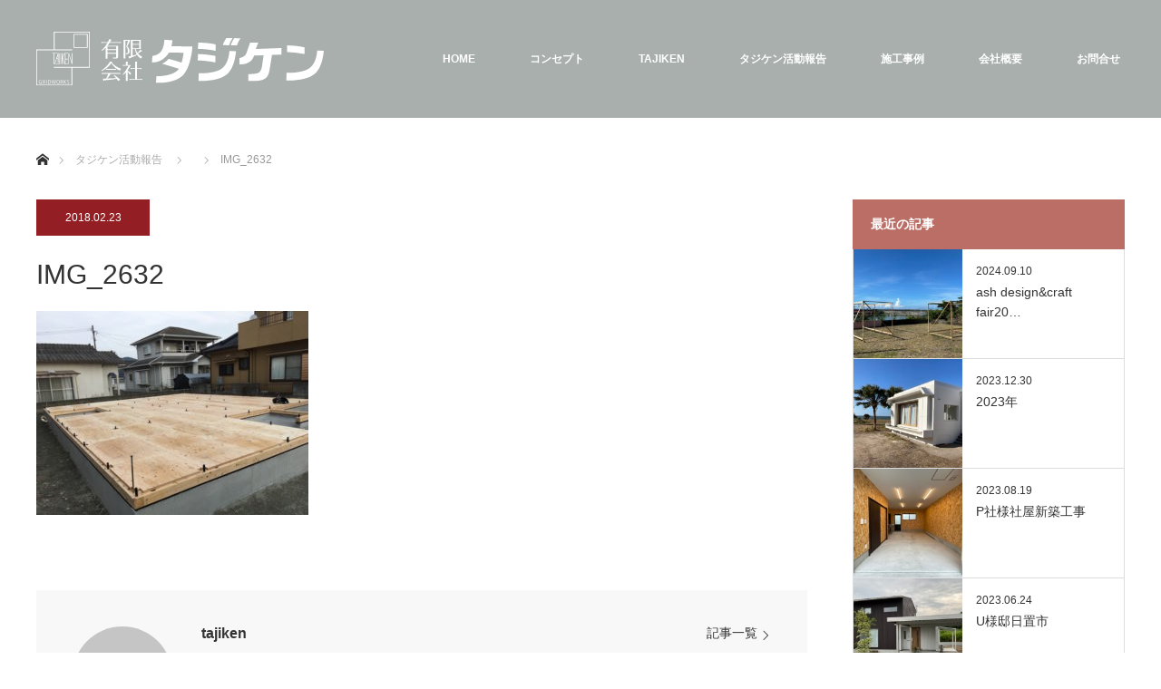

--- FILE ---
content_type: text/html; charset=UTF-8
request_url: https://tajiken.biz/2018/02/23/%E5%9F%BA%E7%A4%8E%E5%B7%A5%E4%BA%8B/img_2632/
body_size: 12358
content:
<!DOCTYPE html>
<html class="pc" dir="ltr" lang="ja">
<head>
<meta charset="UTF-8">
<!--[if IE]><meta http-equiv="X-UA-Compatible" content="IE=edge"><![endif]-->
<meta name="viewport" content="width=device-width">

<link rel="pingback" href="https://tajiken.biz/wp/xmlrpc.php">
	<style>img:is([sizes="auto" i], [sizes^="auto," i]) { contain-intrinsic-size: 3000px 1500px }</style>
	
		<!-- All in One SEO 4.8.9 - aioseo.com -->
		<title>IMG_2632 | 有限会社 タジケン いちき串木野市</title>
	<meta name="robots" content="max-image-preview:large" />
	<meta name="author" content="tajiken"/>
	<link rel="canonical" href="https://tajiken.biz/2018/02/23/%e5%9f%ba%e7%a4%8e%e5%b7%a5%e4%ba%8b/img_2632/" />
	<meta name="generator" content="All in One SEO (AIOSEO) 4.8.9" />

		<script type="text/javascript">
    (function(c,l,a,r,i,t,y){
        c[a]=c[a]||function(){(c[a].q=c[a].q||[]).push(arguments)};
        t=l.createElement(r);t.async=1;t.src="https://www.clarity.ms/tag/"+i;
        y=l.getElementsByTagName(r)[0];y.parentNode.insertBefore(t,y);
    })(window, document, "clarity", "script", "b2dseiarem");
</script>
		<script type="application/ld+json" class="aioseo-schema">
			{"@context":"https:\/\/schema.org","@graph":[{"@type":"BreadcrumbList","@id":"https:\/\/tajiken.biz\/2018\/02\/23\/%e5%9f%ba%e7%a4%8e%e5%b7%a5%e4%ba%8b\/img_2632\/#breadcrumblist","itemListElement":[{"@type":"ListItem","@id":"https:\/\/tajiken.biz#listItem","position":1,"name":"\u30db\u30fc\u30e0","item":"https:\/\/tajiken.biz","nextItem":{"@type":"ListItem","@id":"https:\/\/tajiken.biz\/2018\/02\/23\/%e5%9f%ba%e7%a4%8e%e5%b7%a5%e4%ba%8b\/img_2632\/#listItem","name":"IMG_2632"}},{"@type":"ListItem","@id":"https:\/\/tajiken.biz\/2018\/02\/23\/%e5%9f%ba%e7%a4%8e%e5%b7%a5%e4%ba%8b\/img_2632\/#listItem","position":2,"name":"IMG_2632","previousItem":{"@type":"ListItem","@id":"https:\/\/tajiken.biz#listItem","name":"\u30db\u30fc\u30e0"}}]},{"@type":"ItemPage","@id":"https:\/\/tajiken.biz\/2018\/02\/23\/%e5%9f%ba%e7%a4%8e%e5%b7%a5%e4%ba%8b\/img_2632\/#itempage","url":"https:\/\/tajiken.biz\/2018\/02\/23\/%e5%9f%ba%e7%a4%8e%e5%b7%a5%e4%ba%8b\/img_2632\/","name":"IMG_2632 | \u6709\u9650\u4f1a\u793e \u30bf\u30b8\u30b1\u30f3 \u3044\u3061\u304d\u4e32\u6728\u91ce\u5e02","inLanguage":"ja","isPartOf":{"@id":"https:\/\/tajiken.biz\/#website"},"breadcrumb":{"@id":"https:\/\/tajiken.biz\/2018\/02\/23\/%e5%9f%ba%e7%a4%8e%e5%b7%a5%e4%ba%8b\/img_2632\/#breadcrumblist"},"author":{"@id":"https:\/\/tajiken.biz\/author\/tajiken\/#author"},"creator":{"@id":"https:\/\/tajiken.biz\/author\/tajiken\/#author"},"datePublished":"2018-02-23T08:30:13+09:00","dateModified":"2018-02-23T08:30:13+09:00"},{"@type":"Organization","@id":"https:\/\/tajiken.biz\/#organization","name":"\u6709\u9650\u4f1a\u793e \u30bf\u30b8\u30b1\u30f3\u3000\u3044\u3061\u304d\u4e32\u6728\u91ce\u5e02","description":"\u9e7f\u5150\u5cf6\u770c\u3044\u3061\u304d\u4e32\u6728\u91ce\u5e02\u3067\u65b0\u7bc9\u30fb\u30ea\u30d5\u30a9\u30fc\u30e0\u3092\u304a\u8003\u3048\u306a\u3089\u3001\u6709\u9650\u4f1a\u793e\u30bf\u30b8\u30b1\u30f3\u3078","url":"https:\/\/tajiken.biz\/"},{"@type":"Person","@id":"https:\/\/tajiken.biz\/author\/tajiken\/#author","url":"https:\/\/tajiken.biz\/author\/tajiken\/","name":"tajiken","image":{"@type":"ImageObject","@id":"https:\/\/tajiken.biz\/2018\/02\/23\/%e5%9f%ba%e7%a4%8e%e5%b7%a5%e4%ba%8b\/img_2632\/#authorImage","url":"https:\/\/secure.gravatar.com\/avatar\/655edeed143bddd7af7b6059ab0b9d1f4817b4fa422e1f9464110d4d8c6a0a84?s=96&d=mm&r=g","width":96,"height":96,"caption":"tajiken"}},{"@type":"WebSite","@id":"https:\/\/tajiken.biz\/#website","url":"https:\/\/tajiken.biz\/","name":"\u6709\u9650\u4f1a\u793e \u30bf\u30b8\u30b1\u30f3\u3000\u3044\u3061\u304d\u4e32\u6728\u91ce\u5e02","description":"\u9e7f\u5150\u5cf6\u770c\u3044\u3061\u304d\u4e32\u6728\u91ce\u5e02\u3067\u65b0\u7bc9\u30fb\u30ea\u30d5\u30a9\u30fc\u30e0\u3092\u304a\u8003\u3048\u306a\u3089\u3001\u6709\u9650\u4f1a\u793e\u30bf\u30b8\u30b1\u30f3\u3078","inLanguage":"ja","publisher":{"@id":"https:\/\/tajiken.biz\/#organization"}}]}
		</script>
		<!-- All in One SEO -->

<link rel="alternate" type="application/rss+xml" title="有限会社 タジケン　いちき串木野市 &raquo; フィード" href="https://tajiken.biz/feed/" />
<link rel="alternate" type="application/rss+xml" title="有限会社 タジケン　いちき串木野市 &raquo; コメントフィード" href="https://tajiken.biz/comments/feed/" />
<link rel="alternate" type="application/rss+xml" title="有限会社 タジケン　いちき串木野市 &raquo; IMG_2632 のコメントのフィード" href="https://tajiken.biz/2018/02/23/%e5%9f%ba%e7%a4%8e%e5%b7%a5%e4%ba%8b/img_2632/feed/" />
<script type="text/javascript">
/* <![CDATA[ */
window._wpemojiSettings = {"baseUrl":"https:\/\/s.w.org\/images\/core\/emoji\/16.0.1\/72x72\/","ext":".png","svgUrl":"https:\/\/s.w.org\/images\/core\/emoji\/16.0.1\/svg\/","svgExt":".svg","source":{"concatemoji":"https:\/\/tajiken.biz\/wp\/wp-includes\/js\/wp-emoji-release.min.js?ver=6.8.3"}};
/*! This file is auto-generated */
!function(s,n){var o,i,e;function c(e){try{var t={supportTests:e,timestamp:(new Date).valueOf()};sessionStorage.setItem(o,JSON.stringify(t))}catch(e){}}function p(e,t,n){e.clearRect(0,0,e.canvas.width,e.canvas.height),e.fillText(t,0,0);var t=new Uint32Array(e.getImageData(0,0,e.canvas.width,e.canvas.height).data),a=(e.clearRect(0,0,e.canvas.width,e.canvas.height),e.fillText(n,0,0),new Uint32Array(e.getImageData(0,0,e.canvas.width,e.canvas.height).data));return t.every(function(e,t){return e===a[t]})}function u(e,t){e.clearRect(0,0,e.canvas.width,e.canvas.height),e.fillText(t,0,0);for(var n=e.getImageData(16,16,1,1),a=0;a<n.data.length;a++)if(0!==n.data[a])return!1;return!0}function f(e,t,n,a){switch(t){case"flag":return n(e,"\ud83c\udff3\ufe0f\u200d\u26a7\ufe0f","\ud83c\udff3\ufe0f\u200b\u26a7\ufe0f")?!1:!n(e,"\ud83c\udde8\ud83c\uddf6","\ud83c\udde8\u200b\ud83c\uddf6")&&!n(e,"\ud83c\udff4\udb40\udc67\udb40\udc62\udb40\udc65\udb40\udc6e\udb40\udc67\udb40\udc7f","\ud83c\udff4\u200b\udb40\udc67\u200b\udb40\udc62\u200b\udb40\udc65\u200b\udb40\udc6e\u200b\udb40\udc67\u200b\udb40\udc7f");case"emoji":return!a(e,"\ud83e\udedf")}return!1}function g(e,t,n,a){var r="undefined"!=typeof WorkerGlobalScope&&self instanceof WorkerGlobalScope?new OffscreenCanvas(300,150):s.createElement("canvas"),o=r.getContext("2d",{willReadFrequently:!0}),i=(o.textBaseline="top",o.font="600 32px Arial",{});return e.forEach(function(e){i[e]=t(o,e,n,a)}),i}function t(e){var t=s.createElement("script");t.src=e,t.defer=!0,s.head.appendChild(t)}"undefined"!=typeof Promise&&(o="wpEmojiSettingsSupports",i=["flag","emoji"],n.supports={everything:!0,everythingExceptFlag:!0},e=new Promise(function(e){s.addEventListener("DOMContentLoaded",e,{once:!0})}),new Promise(function(t){var n=function(){try{var e=JSON.parse(sessionStorage.getItem(o));if("object"==typeof e&&"number"==typeof e.timestamp&&(new Date).valueOf()<e.timestamp+604800&&"object"==typeof e.supportTests)return e.supportTests}catch(e){}return null}();if(!n){if("undefined"!=typeof Worker&&"undefined"!=typeof OffscreenCanvas&&"undefined"!=typeof URL&&URL.createObjectURL&&"undefined"!=typeof Blob)try{var e="postMessage("+g.toString()+"("+[JSON.stringify(i),f.toString(),p.toString(),u.toString()].join(",")+"));",a=new Blob([e],{type:"text/javascript"}),r=new Worker(URL.createObjectURL(a),{name:"wpTestEmojiSupports"});return void(r.onmessage=function(e){c(n=e.data),r.terminate(),t(n)})}catch(e){}c(n=g(i,f,p,u))}t(n)}).then(function(e){for(var t in e)n.supports[t]=e[t],n.supports.everything=n.supports.everything&&n.supports[t],"flag"!==t&&(n.supports.everythingExceptFlag=n.supports.everythingExceptFlag&&n.supports[t]);n.supports.everythingExceptFlag=n.supports.everythingExceptFlag&&!n.supports.flag,n.DOMReady=!1,n.readyCallback=function(){n.DOMReady=!0}}).then(function(){return e}).then(function(){var e;n.supports.everything||(n.readyCallback(),(e=n.source||{}).concatemoji?t(e.concatemoji):e.wpemoji&&e.twemoji&&(t(e.twemoji),t(e.wpemoji)))}))}((window,document),window._wpemojiSettings);
/* ]]> */
</script>
<link rel='stylesheet' id='style-css' href='https://tajiken.biz/wp/wp-content/themes/monolith_tcd042-child/style.css?ver=1.8.2' type='text/css' media='all' />
<style id='wp-emoji-styles-inline-css' type='text/css'>

	img.wp-smiley, img.emoji {
		display: inline !important;
		border: none !important;
		box-shadow: none !important;
		height: 1em !important;
		width: 1em !important;
		margin: 0 0.07em !important;
		vertical-align: -0.1em !important;
		background: none !important;
		padding: 0 !important;
	}
</style>
<link rel='stylesheet' id='wp-block-library-css' href='https://tajiken.biz/wp/wp-includes/css/dist/block-library/style.min.css?ver=6.8.3' type='text/css' media='all' />
<style id='classic-theme-styles-inline-css' type='text/css'>
/*! This file is auto-generated */
.wp-block-button__link{color:#fff;background-color:#32373c;border-radius:9999px;box-shadow:none;text-decoration:none;padding:calc(.667em + 2px) calc(1.333em + 2px);font-size:1.125em}.wp-block-file__button{background:#32373c;color:#fff;text-decoration:none}
</style>
<style id='global-styles-inline-css' type='text/css'>
:root{--wp--preset--aspect-ratio--square: 1;--wp--preset--aspect-ratio--4-3: 4/3;--wp--preset--aspect-ratio--3-4: 3/4;--wp--preset--aspect-ratio--3-2: 3/2;--wp--preset--aspect-ratio--2-3: 2/3;--wp--preset--aspect-ratio--16-9: 16/9;--wp--preset--aspect-ratio--9-16: 9/16;--wp--preset--color--black: #000000;--wp--preset--color--cyan-bluish-gray: #abb8c3;--wp--preset--color--white: #ffffff;--wp--preset--color--pale-pink: #f78da7;--wp--preset--color--vivid-red: #cf2e2e;--wp--preset--color--luminous-vivid-orange: #ff6900;--wp--preset--color--luminous-vivid-amber: #fcb900;--wp--preset--color--light-green-cyan: #7bdcb5;--wp--preset--color--vivid-green-cyan: #00d084;--wp--preset--color--pale-cyan-blue: #8ed1fc;--wp--preset--color--vivid-cyan-blue: #0693e3;--wp--preset--color--vivid-purple: #9b51e0;--wp--preset--gradient--vivid-cyan-blue-to-vivid-purple: linear-gradient(135deg,rgba(6,147,227,1) 0%,rgb(155,81,224) 100%);--wp--preset--gradient--light-green-cyan-to-vivid-green-cyan: linear-gradient(135deg,rgb(122,220,180) 0%,rgb(0,208,130) 100%);--wp--preset--gradient--luminous-vivid-amber-to-luminous-vivid-orange: linear-gradient(135deg,rgba(252,185,0,1) 0%,rgba(255,105,0,1) 100%);--wp--preset--gradient--luminous-vivid-orange-to-vivid-red: linear-gradient(135deg,rgba(255,105,0,1) 0%,rgb(207,46,46) 100%);--wp--preset--gradient--very-light-gray-to-cyan-bluish-gray: linear-gradient(135deg,rgb(238,238,238) 0%,rgb(169,184,195) 100%);--wp--preset--gradient--cool-to-warm-spectrum: linear-gradient(135deg,rgb(74,234,220) 0%,rgb(151,120,209) 20%,rgb(207,42,186) 40%,rgb(238,44,130) 60%,rgb(251,105,98) 80%,rgb(254,248,76) 100%);--wp--preset--gradient--blush-light-purple: linear-gradient(135deg,rgb(255,206,236) 0%,rgb(152,150,240) 100%);--wp--preset--gradient--blush-bordeaux: linear-gradient(135deg,rgb(254,205,165) 0%,rgb(254,45,45) 50%,rgb(107,0,62) 100%);--wp--preset--gradient--luminous-dusk: linear-gradient(135deg,rgb(255,203,112) 0%,rgb(199,81,192) 50%,rgb(65,88,208) 100%);--wp--preset--gradient--pale-ocean: linear-gradient(135deg,rgb(255,245,203) 0%,rgb(182,227,212) 50%,rgb(51,167,181) 100%);--wp--preset--gradient--electric-grass: linear-gradient(135deg,rgb(202,248,128) 0%,rgb(113,206,126) 100%);--wp--preset--gradient--midnight: linear-gradient(135deg,rgb(2,3,129) 0%,rgb(40,116,252) 100%);--wp--preset--font-size--small: 13px;--wp--preset--font-size--medium: 20px;--wp--preset--font-size--large: 36px;--wp--preset--font-size--x-large: 42px;--wp--preset--spacing--20: 0.44rem;--wp--preset--spacing--30: 0.67rem;--wp--preset--spacing--40: 1rem;--wp--preset--spacing--50: 1.5rem;--wp--preset--spacing--60: 2.25rem;--wp--preset--spacing--70: 3.38rem;--wp--preset--spacing--80: 5.06rem;--wp--preset--shadow--natural: 6px 6px 9px rgba(0, 0, 0, 0.2);--wp--preset--shadow--deep: 12px 12px 50px rgba(0, 0, 0, 0.4);--wp--preset--shadow--sharp: 6px 6px 0px rgba(0, 0, 0, 0.2);--wp--preset--shadow--outlined: 6px 6px 0px -3px rgba(255, 255, 255, 1), 6px 6px rgba(0, 0, 0, 1);--wp--preset--shadow--crisp: 6px 6px 0px rgba(0, 0, 0, 1);}:where(.is-layout-flex){gap: 0.5em;}:where(.is-layout-grid){gap: 0.5em;}body .is-layout-flex{display: flex;}.is-layout-flex{flex-wrap: wrap;align-items: center;}.is-layout-flex > :is(*, div){margin: 0;}body .is-layout-grid{display: grid;}.is-layout-grid > :is(*, div){margin: 0;}:where(.wp-block-columns.is-layout-flex){gap: 2em;}:where(.wp-block-columns.is-layout-grid){gap: 2em;}:where(.wp-block-post-template.is-layout-flex){gap: 1.25em;}:where(.wp-block-post-template.is-layout-grid){gap: 1.25em;}.has-black-color{color: var(--wp--preset--color--black) !important;}.has-cyan-bluish-gray-color{color: var(--wp--preset--color--cyan-bluish-gray) !important;}.has-white-color{color: var(--wp--preset--color--white) !important;}.has-pale-pink-color{color: var(--wp--preset--color--pale-pink) !important;}.has-vivid-red-color{color: var(--wp--preset--color--vivid-red) !important;}.has-luminous-vivid-orange-color{color: var(--wp--preset--color--luminous-vivid-orange) !important;}.has-luminous-vivid-amber-color{color: var(--wp--preset--color--luminous-vivid-amber) !important;}.has-light-green-cyan-color{color: var(--wp--preset--color--light-green-cyan) !important;}.has-vivid-green-cyan-color{color: var(--wp--preset--color--vivid-green-cyan) !important;}.has-pale-cyan-blue-color{color: var(--wp--preset--color--pale-cyan-blue) !important;}.has-vivid-cyan-blue-color{color: var(--wp--preset--color--vivid-cyan-blue) !important;}.has-vivid-purple-color{color: var(--wp--preset--color--vivid-purple) !important;}.has-black-background-color{background-color: var(--wp--preset--color--black) !important;}.has-cyan-bluish-gray-background-color{background-color: var(--wp--preset--color--cyan-bluish-gray) !important;}.has-white-background-color{background-color: var(--wp--preset--color--white) !important;}.has-pale-pink-background-color{background-color: var(--wp--preset--color--pale-pink) !important;}.has-vivid-red-background-color{background-color: var(--wp--preset--color--vivid-red) !important;}.has-luminous-vivid-orange-background-color{background-color: var(--wp--preset--color--luminous-vivid-orange) !important;}.has-luminous-vivid-amber-background-color{background-color: var(--wp--preset--color--luminous-vivid-amber) !important;}.has-light-green-cyan-background-color{background-color: var(--wp--preset--color--light-green-cyan) !important;}.has-vivid-green-cyan-background-color{background-color: var(--wp--preset--color--vivid-green-cyan) !important;}.has-pale-cyan-blue-background-color{background-color: var(--wp--preset--color--pale-cyan-blue) !important;}.has-vivid-cyan-blue-background-color{background-color: var(--wp--preset--color--vivid-cyan-blue) !important;}.has-vivid-purple-background-color{background-color: var(--wp--preset--color--vivid-purple) !important;}.has-black-border-color{border-color: var(--wp--preset--color--black) !important;}.has-cyan-bluish-gray-border-color{border-color: var(--wp--preset--color--cyan-bluish-gray) !important;}.has-white-border-color{border-color: var(--wp--preset--color--white) !important;}.has-pale-pink-border-color{border-color: var(--wp--preset--color--pale-pink) !important;}.has-vivid-red-border-color{border-color: var(--wp--preset--color--vivid-red) !important;}.has-luminous-vivid-orange-border-color{border-color: var(--wp--preset--color--luminous-vivid-orange) !important;}.has-luminous-vivid-amber-border-color{border-color: var(--wp--preset--color--luminous-vivid-amber) !important;}.has-light-green-cyan-border-color{border-color: var(--wp--preset--color--light-green-cyan) !important;}.has-vivid-green-cyan-border-color{border-color: var(--wp--preset--color--vivid-green-cyan) !important;}.has-pale-cyan-blue-border-color{border-color: var(--wp--preset--color--pale-cyan-blue) !important;}.has-vivid-cyan-blue-border-color{border-color: var(--wp--preset--color--vivid-cyan-blue) !important;}.has-vivid-purple-border-color{border-color: var(--wp--preset--color--vivid-purple) !important;}.has-vivid-cyan-blue-to-vivid-purple-gradient-background{background: var(--wp--preset--gradient--vivid-cyan-blue-to-vivid-purple) !important;}.has-light-green-cyan-to-vivid-green-cyan-gradient-background{background: var(--wp--preset--gradient--light-green-cyan-to-vivid-green-cyan) !important;}.has-luminous-vivid-amber-to-luminous-vivid-orange-gradient-background{background: var(--wp--preset--gradient--luminous-vivid-amber-to-luminous-vivid-orange) !important;}.has-luminous-vivid-orange-to-vivid-red-gradient-background{background: var(--wp--preset--gradient--luminous-vivid-orange-to-vivid-red) !important;}.has-very-light-gray-to-cyan-bluish-gray-gradient-background{background: var(--wp--preset--gradient--very-light-gray-to-cyan-bluish-gray) !important;}.has-cool-to-warm-spectrum-gradient-background{background: var(--wp--preset--gradient--cool-to-warm-spectrum) !important;}.has-blush-light-purple-gradient-background{background: var(--wp--preset--gradient--blush-light-purple) !important;}.has-blush-bordeaux-gradient-background{background: var(--wp--preset--gradient--blush-bordeaux) !important;}.has-luminous-dusk-gradient-background{background: var(--wp--preset--gradient--luminous-dusk) !important;}.has-pale-ocean-gradient-background{background: var(--wp--preset--gradient--pale-ocean) !important;}.has-electric-grass-gradient-background{background: var(--wp--preset--gradient--electric-grass) !important;}.has-midnight-gradient-background{background: var(--wp--preset--gradient--midnight) !important;}.has-small-font-size{font-size: var(--wp--preset--font-size--small) !important;}.has-medium-font-size{font-size: var(--wp--preset--font-size--medium) !important;}.has-large-font-size{font-size: var(--wp--preset--font-size--large) !important;}.has-x-large-font-size{font-size: var(--wp--preset--font-size--x-large) !important;}
:where(.wp-block-post-template.is-layout-flex){gap: 1.25em;}:where(.wp-block-post-template.is-layout-grid){gap: 1.25em;}
:where(.wp-block-columns.is-layout-flex){gap: 2em;}:where(.wp-block-columns.is-layout-grid){gap: 2em;}
:root :where(.wp-block-pullquote){font-size: 1.5em;line-height: 1.6;}
</style>
<link rel='stylesheet' id='contact-form-7-css' href='https://tajiken.biz/wp/wp-content/plugins/contact-form-7/includes/css/styles.css?ver=6.1.3' type='text/css' media='all' />
<link rel='stylesheet' id='parent-style-css' href='https://tajiken.biz/wp/wp-content/themes/monolith_tcd042/style.css?ver=6.8.3' type='text/css' media='all' />
<link rel='stylesheet' id='child-style-css' href='https://tajiken.biz/wp/wp-content/themes/monolith_tcd042-child/style.css?ver=6.8.3' type='text/css' media='all' />
<script type="text/javascript" src="https://tajiken.biz/wp/wp-includes/js/jquery/jquery.min.js?ver=3.7.1" id="jquery-core-js"></script>
<script type="text/javascript" src="https://tajiken.biz/wp/wp-includes/js/jquery/jquery-migrate.min.js?ver=3.4.1" id="jquery-migrate-js"></script>
<link rel="https://api.w.org/" href="https://tajiken.biz/wp-json/" /><link rel="alternate" title="JSON" type="application/json" href="https://tajiken.biz/wp-json/wp/v2/media/270" /><link rel='shortlink' href='https://tajiken.biz/?p=270' />
<link rel="alternate" title="oEmbed (JSON)" type="application/json+oembed" href="https://tajiken.biz/wp-json/oembed/1.0/embed?url=https%3A%2F%2Ftajiken.biz%2F2018%2F02%2F23%2F%25e5%259f%25ba%25e7%25a4%258e%25e5%25b7%25a5%25e4%25ba%258b%2Fimg_2632%2F" />
<link rel="alternate" title="oEmbed (XML)" type="text/xml+oembed" href="https://tajiken.biz/wp-json/oembed/1.0/embed?url=https%3A%2F%2Ftajiken.biz%2F2018%2F02%2F23%2F%25e5%259f%25ba%25e7%25a4%258e%25e5%25b7%25a5%25e4%25ba%258b%2Fimg_2632%2F&#038;format=xml" />
<link rel="apple-touch-icon" sizes="180x180" href="https://tajiken.biz/wp/wp-content/themes/monolith_tcd042-child/icon/apple-touch-icon.png?ver=1.2">
<link rel="icon" type="image/png" sizes="32x32" href="https://tajiken.biz/wp/wp-content/themes/monolith_tcd042-child/icon/icon-32x32.png?ver=1.2">
<link rel="icon" type="image/png" sizes="16x16" href="https://tajiken.biz/wp/wp-content/themes/monolith_tcd042-child/icon/icon-16x16.png?ver=1.2">
<link rel="mask-icon" href="https://tajiken.biz/wp/wp-content/themes/monolith_tcd042-child/icon/safari-pinned-tab.svg?ver=1.2">
<link rel="shortcut icon" href="https://tajiken.biz/wp/wp-content/themes/monolith_tcd042-child/icon/favicon.ico?ver=1.2">

<link rel="stylesheet" href="https://tajiken.biz/wp/wp-content/themes/monolith_tcd042/css/design-plus.css?ver=1.8.2">
<link rel="stylesheet" href="https://tajiken.biz/wp/wp-content/themes/monolith_tcd042/css/sns-botton.css?ver=1.8.2">
<link rel="stylesheet" href="https://fonts.googleapis.com/css?family=Roboto:100,300">
<link rel="stylesheet" media="screen and (max-width:770px)" href="https://tajiken.biz/wp/wp-content/themes/monolith_tcd042/css/responsive.css?ver=1.8.2">
<link rel="stylesheet" media="screen and (max-width:770px)" href="https://tajiken.biz/wp/wp-content/themes/monolith_tcd042/css/footer-bar.css?ver=1.8.2">

<script src="https://tajiken.biz/wp/wp-content/themes/monolith_tcd042/js/jquery.easing.1.3.js?ver=1.8.2"></script>
<script src="https://tajiken.biz/wp/wp-content/themes/monolith_tcd042/js/jscript.js?ver=1.8.2"></script>
<script src="https://tajiken.biz/wp/wp-content/themes/monolith_tcd042/js/comment.js?ver=1.8.2"></script>

<style type="text/css">
body, input, textarea { font-family: Arial, "Hiragino Kaku Gothic ProN", "ヒラギノ角ゴ ProN W3", "メイリオ", Meiryo, sans-serif; }
.rich_font { font-family: "Hiragino Sans", "ヒラギノ角ゴ ProN", "Hiragino Kaku Gothic ProN", "游ゴシック", YuGothic, "メイリオ", Meiryo, sans-serif; font-weight: 100;
}

body { font-size:15px; }

.pc #header .logo { font-size:21px; }
.pc #footer_top .logo { font-size:21px; }
.mobile #header .logo { font-size:18px; }
#footer_top { background: #A8AFAC; }

#logo_image img { width:50%; height:50%; }
#logo_image_mobile img { width:50%; height:50%; }

#blog_list li .image img, #related_post li a.image img, .styled_post_list1 .image img, #recent_news .image img, .project_list_widget .image img, .index_box_list .image img, #project_list .image img, #previous_next_post .image img {
  -webkit-transition: all 0.75s ease; -moz-transition: all 0.75s ease; transition: all 0.75s ease;
  -webkit-transform: scale(1); -moz-transform: scale(1); -ms-transform: scale(1); -o-transform: scale(1); transform: scale(1);
  -webkit-backface-visibility:hidden; backface-visibility:hidden;
}
#blog_list li .image:hover img, #related_post li a.image:hover img, .styled_post_list1 .image:hover img, #recent_news .image:hover img, .project_list_widget .image:hover img, .index_box_list .image:hover img, #project_list .image:hover img, #previous_next_post .image:hover img {
  -webkit-transform: scale(1.2); -moz-transform: scale(1.2); -ms-transform: scale(1.2); -o-transform: scale(1.2); transform: scale(1.2);
}

.pc #global_menu > ul > li > a { color:#FFFFFF; }

#post_title { font-size:30px; }
.post_content { font-size:15px; }

a:hover, #comment_header ul li a:hover, .pc #global_menu > ul > li.active > a, .pc #global_menu li.current-menu-item > a, .pc #global_menu > ul > li > a:hover, #header_logo .logo a:hover, #bread_crumb li.home a:hover:before, #bread_crumb li a:hover,
 #archive_news_list li a .entry-date, #related_post li .title a:hover, #comment_headline, #footer_widget .footer_headline, .index_news_list ol a .entry-date, .footer_menu li:first-child a, .footer_menu li:only-child a, .color_headline, #project_title, #project_list .title span.project_title, .post_content a
  { color:#BA6E66; }

.post_content a:hover
{ color:#00516C; }

.pc #global_menu ul ul a, #return_top a:hover, .next_page_link a:hover, .collapse_category_list li a:hover .count, .slick-arrow:hover, #blog_list .category a:hover, #index_blog .index_blog_link:hover, #footer_address .button:hover, #post_meta_top .category a:hover,
 #archive_news_list .headline, .side_headline, #previous_next_page a:hover, .page_navi a:hover, .page_navi span.current, .page_navi p.back a:hover, .collapse_category_list li a:hover .count, .mobile #global_menu li a:hover,
  #wp-calendar td a:hover, #wp-calendar #prev a:hover, #wp-calendar #next a:hover, .widget_search #search-btn input:hover, .widget_search #searchsubmit:hover, .side_widget.google_search #searchsubmit:hover,
   #submit_comment:hover, #comment_header ul li a:hover, #comment_header ul li.comment_switch_active a, #comment_header #comment_closed p, #post_pagination a:hover, #post_pagination p, a.menu_button:hover, .mobile .footer_menu a:hover, .mobile #footer_menu_bottom li a:hover,
  .project_pager a:hover, #project_catgory_sort li a.active, #project_catgory_sort li a:hover, #project_catgory_sort li.current-cat a, #project_side_content h3
 { background-color:#BA6E66; }

.pc #global_menu ul ul a:hover, .index_news_list a.archive_link:hover
 { background-color:#00516C; }

#recent_news .headline, .index_news_list .headline, #blog_list .date, #post_meta_top .date, #related_post
 { background-color:#931F25; }

.index_news_list a.archive_link, #index_blog .index_blog_link, .page_navi p.back a
{ background-color:#A8AFAC; }

#comment_textarea textarea:focus, #guest_info input:focus, #comment_header ul li a:hover, #comment_header ul li.comment_switch_active a, #comment_header #comment_closed p, #post_meta_top .category a:hover, #project_catgory_sort .current-cat, #project_catgory_sort li:hover, #project_catgory_sort .current-cat:last-child, #post_pagination p, #post_pagination a:hover, .page_navi span.current, .page_navi a:hover
 { border-color:#BA6E66; }
#project_catgory_sort .current-cat + li, #project_catgory_sort li:hover + li, .page_navi .current-cat + li a
{ border-left-color:#BA6E66; }

@media screen and (max-width:600px) {
  #project_catgory_sort .current-cat { border-right-color:#BA6E66!important; }
}

#comment_header ul li.comment_switch_active a:after, #comment_header #comment_closed p:after
 { border-color:#BA6E66 transparent transparent transparent; }

.collapse_category_list li a:before
 { border-color: transparent transparent transparent #BA6E66; }


#site_loader_spinner { border:4px solid rgba(186,110,102,0.2); border-top-color:#BA6E66; }



</style>





<style type="text/css"></style><link rel="icon" href="https://tajiken.biz/wp/wp-content/uploads/2021/12/cropped-icon-512x512-1-32x32.png" sizes="32x32" />
<link rel="icon" href="https://tajiken.biz/wp/wp-content/uploads/2021/12/cropped-icon-512x512-1-192x192.png" sizes="192x192" />
<link rel="apple-touch-icon" href="https://tajiken.biz/wp/wp-content/uploads/2021/12/cropped-icon-512x512-1-180x180.png" />
<meta name="msapplication-TileImage" content="https://tajiken.biz/wp/wp-content/uploads/2021/12/cropped-icon-512x512-1-270x270.png" />
</head>
<body id="body" class="attachment wp-singular attachment-template-default single single-attachment postid-270 attachmentid-270 attachment-jpeg wp-theme-monolith_tcd042 wp-child-theme-monolith_tcd042-child mobile_header_fix">


 <div id="header" style="background-color: rgba(168, 175, 172, 1);">
  <div id="header_inner" class="clearfix">
   <div id="logo_image">
 <h1 class="logo">
  <a href="https://tajiken.biz/" title="有限会社 タジケン　いちき串木野市" data-label="有限会社 タジケン　いちき串木野市"><img class="h_logo" src="https://tajiken.biz/wp/wp-content/uploads/2020/11/h-logo.png?1769898305" alt="有限会社 タジケン　いちき串木野市" title="有限会社 タジケン　いちき串木野市" /></a>
 </h1>
</div>
      <div id="global_menu">
    <ul id="menu-global-menu" class="menu"><li id="menu-item-42" class="menu-item menu-item-type-post_type menu-item-object-page menu-item-home menu-item-42"><a href="https://tajiken.biz/">HOME</a></li>
<li id="menu-item-44" class="menu-item menu-item-type-post_type menu-item-object-page menu-item-44"><a href="https://tajiken.biz/concept/">コンセプト</a></li>
<li id="menu-item-43" class="menu-item menu-item-type-post_type menu-item-object-page menu-item-43"><a href="https://tajiken.biz/daikusan/">TAJIKEN</a></li>
<li id="menu-item-122" class="menu-item menu-item-type-post_type menu-item-object-page current_page_parent menu-item-122"><a href="https://tajiken.biz/front/blog/">タジケン活動報告</a></li>
<li id="menu-item-107" class="menu-item menu-item-type-custom menu-item-object-custom menu-item-107"><a href="https://tajiken.biz/project/">施工事例</a></li>
<li id="menu-item-45" class="menu-item menu-item-type-post_type menu-item-object-page menu-item-45"><a href="https://tajiken.biz/company/">会社概要</a></li>
<li id="menu-item-46" class="menu-item menu-item-type-post_type menu-item-object-page menu-item-46"><a href="https://tajiken.biz/contact/">お問合せ</a></li>
</ul>   </div>
   <a href="#" class="menu_button"><span>menu</span></a>
     </div>
 </div><!-- END #header -->

 
 <div id="main_contents" class="clearfix">


<div id="bread_crumb">

<ul class="clearfix" itemscope itemtype="http://schema.org/BreadcrumbList">
 <li itemprop="itemListElement" itemscope itemtype="http://schema.org/ListItem" class="home"><a itemprop="item" href="https://tajiken.biz/"><span itemprop="name">ホーム</span></a><meta itemprop="position" content="1" /></li>

 <li itemprop="itemListElement" itemscope itemtype="http://schema.org/ListItem"><a itemprop="item" href="https://tajiken.biz/front/blog/"><span itemprop="name">タジケン活動報告</span></a><meta itemprop="position" content="2" /></li>
 <li itemprop="itemListElement" itemscope itemtype="http://schema.org/ListItem">
    <meta itemprop="position" content="3" /></li>
 <li itemprop="itemListElement" itemscope itemtype="http://schema.org/ListItem" class="last"><span itemprop="name">IMG_2632</span><meta itemprop="position" content="4" /></li>

</ul>
</div>

<div id="main_col" class="clearfix">

<div id="left_col">

 
 <div id="article">

    <ul id="post_meta_top" class="clearfix">
	<li class="date"><time class="entry-date updated" datetime="2018-02-23T08:30:13+09:00">2018.02.23</time></li>	<li class="category"></li>  </ul>
  
  <h2 id="post_title" class="rich_font">IMG_2632</h2>

  
  
    
  <div class="post_content clearfix">
   <p class="attachment"><a href='https://tajiken.biz/wp/wp-content/uploads/2018/02/IMG_2632.jpg'><img fetchpriority="high" decoding="async" width="300" height="225" src="https://tajiken.biz/wp/wp-content/uploads/2018/02/IMG_2632-300x225.jpg" class="attachment-medium size-medium" alt="" srcset="https://tajiken.biz/wp/wp-content/uploads/2018/02/IMG_2632-300x225.jpg 300w, https://tajiken.biz/wp/wp-content/uploads/2018/02/IMG_2632-768x576.jpg 768w, https://tajiken.biz/wp/wp-content/uploads/2018/02/IMG_2632.jpg 850w" sizes="(max-width: 300px) 100vw, 300px" /></a></p>
     </div>

 <div class="author_profile clearfix">
  <a class="avatar" href="https://tajiken.biz/author/tajiken/"><img alt='' src='https://secure.gravatar.com/avatar/655edeed143bddd7af7b6059ab0b9d1f4817b4fa422e1f9464110d4d8c6a0a84?s=130&#038;d=mm&#038;r=g' class='avatar avatar-130 photo' height='130' width='130' /></a>
  <div class="info clearfix">
    <div class="title_area clearfix">
      <h4 class="name rich_font"><a href="https://tajiken.biz/author/tajiken/">tajiken</a></h4>
      <a class="archive_link" href="https://tajiken.biz/author/tajiken/"><span>記事一覧</span></a>
    </div>
          </div>
</div><!-- END .post_profile -->
 
  
    <ul id="post_meta_bottom" class="clearfix">
      <li class="post_category"></li>        </ul>
  
    <div id="previous_next_post" class="clearfix">
     </div>
  
 </div><!-- END #article -->

  
 
  
 

</div><!-- END #left_col -->

  <div id="side_col">
  <div class="side_widget clearfix styled_post_list1_widget" id="styled_post_list1_widget-2">
<h3 class="side_headline"><span>最近の記事</span></h3><ol class="styled_post_list1">
 <li class="clearfix">
   <a class="image" href="https://tajiken.biz/2024/09/10/ash-designcraft-fair2024/"><img width="200" height="200" src="https://tajiken.biz/wp/wp-content/uploads/2024/09/IMG_7918-200x200.jpg" class="attachment-size1 size-size1 wp-post-image" alt="" decoding="async" loading="lazy" srcset="https://tajiken.biz/wp/wp-content/uploads/2024/09/IMG_7918-200x200.jpg 200w, https://tajiken.biz/wp/wp-content/uploads/2024/09/IMG_7918-150x150.jpg 150w, https://tajiken.biz/wp/wp-content/uploads/2024/09/IMG_7918-300x300.jpg 300w, https://tajiken.biz/wp/wp-content/uploads/2024/09/IMG_7918-450x450.jpg 450w, https://tajiken.biz/wp/wp-content/uploads/2024/09/IMG_7918-120x120.jpg 120w" sizes="auto, (max-width: 200px) 100vw, 200px" /></a>   <div class="info">
    <p class="date">2024.09.10</p>    <a class="title" href="https://tajiken.biz/2024/09/10/ash-designcraft-fair2024/">ash design&#038;craft fair20…</a>
   </div>
 </li>
 <li class="clearfix">
   <a class="image" href="https://tajiken.biz/2023/12/30/2023%e5%b9%b4/"><img width="200" height="200" src="https://tajiken.biz/wp/wp-content/uploads/2023/12/IMG_1006-200x200.jpg" class="attachment-size1 size-size1 wp-post-image" alt="" decoding="async" loading="lazy" srcset="https://tajiken.biz/wp/wp-content/uploads/2023/12/IMG_1006-200x200.jpg 200w, https://tajiken.biz/wp/wp-content/uploads/2023/12/IMG_1006-150x150.jpg 150w, https://tajiken.biz/wp/wp-content/uploads/2023/12/IMG_1006-300x300.jpg 300w, https://tajiken.biz/wp/wp-content/uploads/2023/12/IMG_1006-450x450.jpg 450w, https://tajiken.biz/wp/wp-content/uploads/2023/12/IMG_1006-120x120.jpg 120w" sizes="auto, (max-width: 200px) 100vw, 200px" /></a>   <div class="info">
    <p class="date">2023.12.30</p>    <a class="title" href="https://tajiken.biz/2023/12/30/2023%e5%b9%b4/">2023年</a>
   </div>
 </li>
 <li class="clearfix">
   <a class="image" href="https://tajiken.biz/2023/08/19/p%e7%a4%be%e6%a7%98%e7%a4%be%e5%b1%8b%e6%96%b0%e7%af%89%e5%b7%a5%e4%ba%8b/"><img width="200" height="200" src="https://tajiken.biz/wp/wp-content/uploads/2023/08/IMG_0653-200x200.jpg" class="attachment-size1 size-size1 wp-post-image" alt="" decoding="async" loading="lazy" srcset="https://tajiken.biz/wp/wp-content/uploads/2023/08/IMG_0653-200x200.jpg 200w, https://tajiken.biz/wp/wp-content/uploads/2023/08/IMG_0653-150x150.jpg 150w, https://tajiken.biz/wp/wp-content/uploads/2023/08/IMG_0653-300x300.jpg 300w, https://tajiken.biz/wp/wp-content/uploads/2023/08/IMG_0653-450x450.jpg 450w, https://tajiken.biz/wp/wp-content/uploads/2023/08/IMG_0653-120x120.jpg 120w" sizes="auto, (max-width: 200px) 100vw, 200px" /></a>   <div class="info">
    <p class="date">2023.08.19</p>    <a class="title" href="https://tajiken.biz/2023/08/19/p%e7%a4%be%e6%a7%98%e7%a4%be%e5%b1%8b%e6%96%b0%e7%af%89%e5%b7%a5%e4%ba%8b/">P社様社屋新築工事</a>
   </div>
 </li>
 <li class="clearfix">
   <a class="image" href="https://tajiken.biz/2023/06/24/u%e6%a7%98%e9%82%b8%e6%97%a5%e7%bd%ae%e5%b8%82/"><img width="200" height="200" src="https://tajiken.biz/wp/wp-content/uploads/2023/06/IMG_0644-200x200.jpg" class="attachment-size1 size-size1 wp-post-image" alt="" decoding="async" loading="lazy" srcset="https://tajiken.biz/wp/wp-content/uploads/2023/06/IMG_0644-200x200.jpg 200w, https://tajiken.biz/wp/wp-content/uploads/2023/06/IMG_0644-150x150.jpg 150w, https://tajiken.biz/wp/wp-content/uploads/2023/06/IMG_0644-300x300.jpg 300w, https://tajiken.biz/wp/wp-content/uploads/2023/06/IMG_0644-450x450.jpg 450w, https://tajiken.biz/wp/wp-content/uploads/2023/06/IMG_0644-120x120.jpg 120w" sizes="auto, (max-width: 200px) 100vw, 200px" /></a>   <div class="info">
    <p class="date">2023.06.24</p>    <a class="title" href="https://tajiken.biz/2023/06/24/u%e6%a7%98%e9%82%b8%e6%97%a5%e7%bd%ae%e5%b8%82/">U様邸日置市</a>
   </div>
 </li>
 <li class="clearfix">
   <a class="image" href="https://tajiken.biz/2023/05/03/%e6%9c%80%e8%bf%91%e3%81%ae%e3%82%bf%e3%82%b8%e3%82%b1%e3%83%b3/"><img width="200" height="200" src="https://tajiken.biz/wp/wp-content/uploads/2021/12/cropped-icon-512x512-1-200x200.png" class="attachment-size1 size-size1 wp-post-image" alt="" decoding="async" loading="lazy" srcset="https://tajiken.biz/wp/wp-content/uploads/2021/12/cropped-icon-512x512-1-200x200.png 200w, https://tajiken.biz/wp/wp-content/uploads/2021/12/cropped-icon-512x512-1-300x300.png 300w, https://tajiken.biz/wp/wp-content/uploads/2021/12/cropped-icon-512x512-1-150x150.png 150w, https://tajiken.biz/wp/wp-content/uploads/2021/12/cropped-icon-512x512-1-450x450.png 450w, https://tajiken.biz/wp/wp-content/uploads/2021/12/cropped-icon-512x512-1-120x120.png 120w, https://tajiken.biz/wp/wp-content/uploads/2021/12/cropped-icon-512x512-1-270x270.png 270w, https://tajiken.biz/wp/wp-content/uploads/2021/12/cropped-icon-512x512-1-192x192.png 192w, https://tajiken.biz/wp/wp-content/uploads/2021/12/cropped-icon-512x512-1-180x180.png 180w, https://tajiken.biz/wp/wp-content/uploads/2021/12/cropped-icon-512x512-1-32x32.png 32w, https://tajiken.biz/wp/wp-content/uploads/2021/12/cropped-icon-512x512-1.png 512w" sizes="auto, (max-width: 200px) 100vw, 200px" /></a>   <div class="info">
    <p class="date">2023.05.3</p>    <a class="title" href="https://tajiken.biz/2023/05/03/%e6%9c%80%e8%bf%91%e3%81%ae%e3%82%bf%e3%82%b8%e3%82%b1%e3%83%b3/">最近のタジケン</a>
   </div>
 </li>
</ol>
</div>
<div class="side_widget clearfix widget_categories" id="categories-3">
<h3 class="side_headline"><span>ブログカテゴリー</span></h3>
			<ul>
					<li class="cat-item cat-item-12"><a href="https://tajiken.biz/category/event/">イベントの様子</a>
</li>
	<li class="cat-item cat-item-1"><a href="https://tajiken.biz/category/construction/">工事の様子</a>
</li>
	<li class="cat-item cat-item-13"><a href="https://tajiken.biz/category/days/">日々の出来事</a>
</li>
			</ul>

			</div>
<div class="side_widget clearfix tcd_archive_dropdown" id="tcd_archive_dropdown-2">
<select name="archive-dropdown" onchange="document.location.href=this.options[this.selectedIndex].value;">
  <option value="">月を選択</option> 
  	<option value='https://tajiken.biz/2024/09/'> 2024年9月 &nbsp;(1)</option>
	<option value='https://tajiken.biz/2023/12/'> 2023年12月 &nbsp;(1)</option>
	<option value='https://tajiken.biz/2023/08/'> 2023年8月 &nbsp;(1)</option>
	<option value='https://tajiken.biz/2023/06/'> 2023年6月 &nbsp;(1)</option>
	<option value='https://tajiken.biz/2023/05/'> 2023年5月 &nbsp;(2)</option>
	<option value='https://tajiken.biz/2023/04/'> 2023年4月 &nbsp;(1)</option>
	<option value='https://tajiken.biz/2023/01/'> 2023年1月 &nbsp;(1)</option>
	<option value='https://tajiken.biz/2022/12/'> 2022年12月 &nbsp;(1)</option>
	<option value='https://tajiken.biz/2022/11/'> 2022年11月 &nbsp;(1)</option>
	<option value='https://tajiken.biz/2022/05/'> 2022年5月 &nbsp;(1)</option>
	<option value='https://tajiken.biz/2022/03/'> 2022年3月 &nbsp;(2)</option>
	<option value='https://tajiken.biz/2021/12/'> 2021年12月 &nbsp;(1)</option>
	<option value='https://tajiken.biz/2021/10/'> 2021年10月 &nbsp;(2)</option>
	<option value='https://tajiken.biz/2021/06/'> 2021年6月 &nbsp;(1)</option>
	<option value='https://tajiken.biz/2021/04/'> 2021年4月 &nbsp;(3)</option>
	<option value='https://tajiken.biz/2021/03/'> 2021年3月 &nbsp;(1)</option>
	<option value='https://tajiken.biz/2020/04/'> 2020年4月 &nbsp;(1)</option>
	<option value='https://tajiken.biz/2020/03/'> 2020年3月 &nbsp;(2)</option>
	<option value='https://tajiken.biz/2019/12/'> 2019年12月 &nbsp;(1)</option>
	<option value='https://tajiken.biz/2019/11/'> 2019年11月 &nbsp;(1)</option>
	<option value='https://tajiken.biz/2019/09/'> 2019年9月 &nbsp;(4)</option>
	<option value='https://tajiken.biz/2019/07/'> 2019年7月 &nbsp;(1)</option>
	<option value='https://tajiken.biz/2019/06/'> 2019年6月 &nbsp;(2)</option>
	<option value='https://tajiken.biz/2019/05/'> 2019年5月 &nbsp;(2)</option>
	<option value='https://tajiken.biz/2019/01/'> 2019年1月 &nbsp;(1)</option>
	<option value='https://tajiken.biz/2018/08/'> 2018年8月 &nbsp;(1)</option>
	<option value='https://tajiken.biz/2018/07/'> 2018年7月 &nbsp;(3)</option>
	<option value='https://tajiken.biz/2018/06/'> 2018年6月 &nbsp;(2)</option>
	<option value='https://tajiken.biz/2018/04/'> 2018年4月 &nbsp;(5)</option>
	<option value='https://tajiken.biz/2018/03/'> 2018年3月 &nbsp;(4)</option>
	<option value='https://tajiken.biz/2018/02/'> 2018年2月 &nbsp;(4)</option>
</select>
</div>
<div class="side_widget clearfix widget_search" id="search-3">
<form role="search" method="get" id="searchform" class="searchform" action="https://tajiken.biz/">
				<div>
					<label class="screen-reader-text" for="s">検索:</label>
					<input type="text" value="" name="s" id="s" />
					<input type="submit" id="searchsubmit" value="検索" />
				</div>
			</form></div>
 </div>
 
</div><!-- END #main_col -->


 </div><!-- END #main_contents -->

 <div id="footer_top">
  <div id="footer_top_inner" class="clearfix">

   <div id="footer_menu_widget_area">

      <div id="footer_menu" class="clearfix">
        <div id="footer-menu1" class="footer_menu clearfix">
     <ul id="menu-footer-menu-1" class="menu"><li id="menu-item-132" class="menu-item menu-item-type-post_type menu-item-object-page current_page_parent menu-item-132"><a href="https://tajiken.biz/front/blog/">タジケン活動報告</a></li>
<li id="menu-item-133" class="menu-item menu-item-type-custom menu-item-object-custom menu-item-133"><a href="https://tajiken.biz/event/">イベント情報</a></li>
<li id="menu-item-134" class="menu-item menu-item-type-custom menu-item-object-custom menu-item-134"><a href="https://tajiken.biz/info/">インフォメーション</a></li>
</ul>    </div>
            <div id="footer-menu2" class="footer_menu clearfix">
     <ul id="menu-footer-menu-2" class="menu"><li id="menu-item-135" class="menu-item menu-item-type-custom menu-item-object-custom menu-item-135"><a href="https://tajiken.biz/project/">施工事例一覧</a></li>
<li id="menu-item-142" class="menu-item menu-item-type-custom menu-item-object-custom menu-item-142"><a href="https://tajiken.biz/project-cat/new/">新築施工事例</a></li>
<li id="menu-item-141" class="menu-item menu-item-type-custom menu-item-object-custom menu-item-141"><a href="https://tajiken.biz/project-cat/renovation/">リフォーム施工事例</a></li>
<li id="menu-item-143" class="menu-item menu-item-type-custom menu-item-object-custom menu-item-143"><a href="https://tajiken.biz/project-cat/exterior/">エクステリア施工事例</a></li>
</ul>    </div>
            <div id="footer-menu3" class="footer_menu clearfix">
     <ul id="menu-footer-menu-3" class="menu"><li id="menu-item-138" class="menu-item menu-item-type-post_type menu-item-object-page menu-item-138"><a href="https://tajiken.biz/company/">会社概要</a></li>
<li id="menu-item-144" class="menu-item menu-item-type-post_type menu-item-object-page menu-item-144"><a href="https://tajiken.biz/concept/">コンセプト</a></li>
<li id="menu-item-145" class="menu-item menu-item-type-post_type menu-item-object-page menu-item-145"><a href="https://tajiken.biz/daikusan/">TAJIKEN</a></li>
<li id="menu-item-139" class="menu-item menu-item-type-post_type menu-item-object-page menu-item-139"><a href="https://tajiken.biz/privacy/">個人情報保護方針</a></li>
<li id="menu-item-140" class="menu-item menu-item-type-post_type menu-item-object-page menu-item-140"><a href="https://tajiken.biz/contact/">お問合せ</a></li>
</ul>    </div>
           </div>
   
      <div id="footer_widget">
    <div class="side_widget clearfix project_list_widget" id="project_list_widget-2">
<h3 class="footer_headline"><span>LATEST GALLERY</span></h3><ol class="project_list clearfix">
 <li>
   <a class="image" href="https://tajiken.biz/project/s%e6%a7%98%e9%82%b8%e3%80%80%e6%96%b0%e7%af%89/"><img width="200" height="200" src="https://tajiken.biz/wp/wp-content/uploads/2018/02/7c8d11cdb9779d80465a838d403f34d8-200x200.jpg" class="attachment-size1 size-size1 wp-post-image" alt="" decoding="async" loading="lazy" srcset="https://tajiken.biz/wp/wp-content/uploads/2018/02/7c8d11cdb9779d80465a838d403f34d8-200x200.jpg 200w, https://tajiken.biz/wp/wp-content/uploads/2018/02/7c8d11cdb9779d80465a838d403f34d8-150x150.jpg 150w, https://tajiken.biz/wp/wp-content/uploads/2018/02/7c8d11cdb9779d80465a838d403f34d8-300x300.jpg 300w, https://tajiken.biz/wp/wp-content/uploads/2018/02/7c8d11cdb9779d80465a838d403f34d8-120x120.jpg 120w" sizes="auto, (max-width: 200px) 100vw, 200px" /></a>
 </li>
 <li>
   <a class="image" href="https://tajiken.biz/project/n%e6%a7%98%e9%82%b8%e6%94%b9%e8%a3%85%e3%80%80%e3%81%84%e3%81%a1%e3%81%8d%e4%b8%b2%e6%9c%a8%e9%87%8e%e5%b8%82/"><img width="200" height="200" src="https://tajiken.biz/wp/wp-content/uploads/2022/11/IMG_0426-200x200.jpg" class="attachment-size1 size-size1 wp-post-image" alt="" decoding="async" loading="lazy" srcset="https://tajiken.biz/wp/wp-content/uploads/2022/11/IMG_0426-200x200.jpg 200w, https://tajiken.biz/wp/wp-content/uploads/2022/11/IMG_0426-150x150.jpg 150w, https://tajiken.biz/wp/wp-content/uploads/2022/11/IMG_0426-300x300.jpg 300w, https://tajiken.biz/wp/wp-content/uploads/2022/11/IMG_0426-450x450.jpg 450w, https://tajiken.biz/wp/wp-content/uploads/2022/11/IMG_0426-120x120.jpg 120w" sizes="auto, (max-width: 200px) 100vw, 200px" /></a>
 </li>
 <li>
   <a class="image" href="https://tajiken.biz/project/m%e6%a7%98%e9%82%b8/"><img width="200" height="200" src="https://tajiken.biz/wp/wp-content/uploads/2018/02/711af4f618c643e98e15af09844b6ac0-200x200.jpg" class="attachment-size1 size-size1 wp-post-image" alt="" decoding="async" loading="lazy" srcset="https://tajiken.biz/wp/wp-content/uploads/2018/02/711af4f618c643e98e15af09844b6ac0-200x200.jpg 200w, https://tajiken.biz/wp/wp-content/uploads/2018/02/711af4f618c643e98e15af09844b6ac0-150x150.jpg 150w, https://tajiken.biz/wp/wp-content/uploads/2018/02/711af4f618c643e98e15af09844b6ac0-300x300.jpg 300w, https://tajiken.biz/wp/wp-content/uploads/2018/02/711af4f618c643e98e15af09844b6ac0-120x120.jpg 120w" sizes="auto, (max-width: 200px) 100vw, 200px" /></a>
 </li>
 <li>
   <a class="image" href="https://tajiken.biz/project/usamatei/"><img width="200" height="200" src="https://tajiken.biz/wp/wp-content/uploads/2018/01/usamatei01-200x200.jpg" class="attachment-size1 size-size1 wp-post-image" alt="" decoding="async" loading="lazy" srcset="https://tajiken.biz/wp/wp-content/uploads/2018/01/usamatei01-200x200.jpg 200w, https://tajiken.biz/wp/wp-content/uploads/2018/01/usamatei01-150x150.jpg 150w, https://tajiken.biz/wp/wp-content/uploads/2018/01/usamatei01-300x300.jpg 300w, https://tajiken.biz/wp/wp-content/uploads/2018/01/usamatei01-120x120.jpg 120w" sizes="auto, (max-width: 200px) 100vw, 200px" /></a>
 </li>
 <li>
   <a class="image" href="https://tajiken.biz/project/second-hub-by-tajiken/"><img width="200" height="200" src="https://tajiken.biz/wp/wp-content/uploads/2025/01/82e1d834643eef4d512705fa5ea72f4d-200x200.jpeg" class="attachment-size1 size-size1 wp-post-image" alt="" decoding="async" loading="lazy" srcset="https://tajiken.biz/wp/wp-content/uploads/2025/01/82e1d834643eef4d512705fa5ea72f4d-200x200.jpeg 200w, https://tajiken.biz/wp/wp-content/uploads/2025/01/82e1d834643eef4d512705fa5ea72f4d-150x150.jpeg 150w, https://tajiken.biz/wp/wp-content/uploads/2025/01/82e1d834643eef4d512705fa5ea72f4d-300x300.jpeg 300w, https://tajiken.biz/wp/wp-content/uploads/2025/01/82e1d834643eef4d512705fa5ea72f4d-450x450.jpeg 450w, https://tajiken.biz/wp/wp-content/uploads/2025/01/82e1d834643eef4d512705fa5ea72f4d-120x120.jpeg 120w" sizes="auto, (max-width: 200px) 100vw, 200px" /></a>
 </li>
 <li>
   <a class="image" href="https://tajiken.biz/project/ht%e6%a7%98%e9%82%b8%e3%80%80%e3%81%84%e3%81%a1%e3%81%8d%e4%b8%b2%e6%9c%a8%e9%87%8e/"><img width="200" height="200" src="https://tajiken.biz/wp/wp-content/uploads/2022/07/IMG_0030-200x200.jpg" class="attachment-size1 size-size1 wp-post-image" alt="" decoding="async" loading="lazy" srcset="https://tajiken.biz/wp/wp-content/uploads/2022/07/IMG_0030-200x200.jpg 200w, https://tajiken.biz/wp/wp-content/uploads/2022/07/IMG_0030-150x150.jpg 150w, https://tajiken.biz/wp/wp-content/uploads/2022/07/IMG_0030-300x300.jpg 300w, https://tajiken.biz/wp/wp-content/uploads/2022/07/IMG_0030-450x450.jpg 450w, https://tajiken.biz/wp/wp-content/uploads/2022/07/IMG_0030-120x120.jpg 120w" sizes="auto, (max-width: 200px) 100vw, 200px" /></a>
 </li>
</ol>
</div>
   </div>
   
   </div><!-- END #footer_menu_widget_area -->

      <div id="footer_address">
    <img class="image" src="https://tajiken.biz/wp/wp-content/uploads/2018/01/top_image_08.jpg" title="" alt="" />    <div class="logo_area">
 <p class="logo"><a href="https://tajiken.biz/" title="有限会社 タジケン　いちき串木野市"><img class="f_logo" src="https://tajiken.biz/wp/wp-content/uploads/2020/11/h-logo.png?1769898305" alt="有限会社 タジケン　いちき串木野市" title="有限会社 タジケン　いちき串木野市"style="width:158px;" /></a></p>
</div>
    <div class="info"><p>〒896-0083 鹿児島県いちき串木野市麓291番地<br />
TEL：<a href="tel:0996335066">0996-33-5066</a><br />
FAX：0996-33-5067</p>
</div>    <a class="button" href="https://tajiken.biz/company/#map">アクセス</a>   </div>
   
  </div><!-- END #footer_top_inner -->
 </div><!-- END #footer_top -->

 <div id="footer_bottom">
  <div id="footer_bottom_inner" class="clearfix">

      <ul class="clearfix" id="footer_social_link">
                <li class="insta"><a class="target_blank" href="https://www.instagram.com/tajiken.gridworks/">Instagram</a></li>
           </ul>
   
   <p id="copyright">&copy;2018<a href="https://tajiken.biz/">有限会社 タジケン</a></p>

  </div><!-- END #footer_bottom_inner -->
 </div><!-- END #footer_bottom -->


 <div id="return_top">
  <a href="#body"><span>PAGE TOP</span></a>
 </div>

 

 <script>
 
 

 </script>

  <!-- facebook share button code -->
 <div id="fb-root"></div>
 <script>
 (function(d, s, id) {
   var js, fjs = d.getElementsByTagName(s)[0];
   if (d.getElementById(id)) return;
   js = d.createElement(s); js.id = id;
   js.src = "//connect.facebook.net/ja_JP/sdk.js#xfbml=1&version=v2.5";
   fjs.parentNode.insertBefore(js, fjs);
 }(document, 'script', 'facebook-jssdk'));
 </script>
 
<script type="speculationrules">
{"prefetch":[{"source":"document","where":{"and":[{"href_matches":"\/*"},{"not":{"href_matches":["\/wp\/wp-*.php","\/wp\/wp-admin\/*","\/wp\/wp-content\/uploads\/*","\/wp\/wp-content\/*","\/wp\/wp-content\/plugins\/*","\/wp\/wp-content\/themes\/monolith_tcd042-child\/*","\/wp\/wp-content\/themes\/monolith_tcd042\/*","\/*\\?(.+)"]}},{"not":{"selector_matches":"a[rel~=\"nofollow\"]"}},{"not":{"selector_matches":".no-prefetch, .no-prefetch a"}}]},"eagerness":"conservative"}]}
</script>
<script type="text/javascript" src="https://tajiken.biz/wp/wp-includes/js/comment-reply.min.js?ver=6.8.3" id="comment-reply-js" async="async" data-wp-strategy="async"></script>
<script type="text/javascript" src="https://tajiken.biz/wp/wp-includes/js/dist/hooks.min.js?ver=4d63a3d491d11ffd8ac6" id="wp-hooks-js"></script>
<script type="text/javascript" src="https://tajiken.biz/wp/wp-includes/js/dist/i18n.min.js?ver=5e580eb46a90c2b997e6" id="wp-i18n-js"></script>
<script type="text/javascript" id="wp-i18n-js-after">
/* <![CDATA[ */
wp.i18n.setLocaleData( { 'text direction\u0004ltr': [ 'ltr' ] } );
/* ]]> */
</script>
<script type="text/javascript" src="https://tajiken.biz/wp/wp-content/plugins/contact-form-7/includes/swv/js/index.js?ver=6.1.3" id="swv-js"></script>
<script type="text/javascript" id="contact-form-7-js-translations">
/* <![CDATA[ */
( function( domain, translations ) {
	var localeData = translations.locale_data[ domain ] || translations.locale_data.messages;
	localeData[""].domain = domain;
	wp.i18n.setLocaleData( localeData, domain );
} )( "contact-form-7", {"translation-revision-date":"2025-10-29 09:23:50+0000","generator":"GlotPress\/4.0.3","domain":"messages","locale_data":{"messages":{"":{"domain":"messages","plural-forms":"nplurals=1; plural=0;","lang":"ja_JP"},"This contact form is placed in the wrong place.":["\u3053\u306e\u30b3\u30f3\u30bf\u30af\u30c8\u30d5\u30a9\u30fc\u30e0\u306f\u9593\u9055\u3063\u305f\u4f4d\u7f6e\u306b\u7f6e\u304b\u308c\u3066\u3044\u307e\u3059\u3002"],"Error:":["\u30a8\u30e9\u30fc:"]}},"comment":{"reference":"includes\/js\/index.js"}} );
/* ]]> */
</script>
<script type="text/javascript" id="contact-form-7-js-before">
/* <![CDATA[ */
var wpcf7 = {
    "api": {
        "root": "https:\/\/tajiken.biz\/wp-json\/",
        "namespace": "contact-form-7\/v1"
    }
};
/* ]]> */
</script>
<script type="text/javascript" src="https://tajiken.biz/wp/wp-content/plugins/contact-form-7/includes/js/index.js?ver=6.1.3" id="contact-form-7-js"></script>
<script type="text/javascript" src="https://www.google.com/recaptcha/api.js?render=6LcTRJoUAAAAAD1xtQakQey--d7P8YLTqVyZY4sK&amp;ver=3.0" id="google-recaptcha-js"></script>
<script type="text/javascript" src="https://tajiken.biz/wp/wp-includes/js/dist/vendor/wp-polyfill.min.js?ver=3.15.0" id="wp-polyfill-js"></script>
<script type="text/javascript" id="wpcf7-recaptcha-js-before">
/* <![CDATA[ */
var wpcf7_recaptcha = {
    "sitekey": "6LcTRJoUAAAAAD1xtQakQey--d7P8YLTqVyZY4sK",
    "actions": {
        "homepage": "homepage",
        "contactform": "contactform"
    }
};
/* ]]> */
</script>
<script type="text/javascript" src="https://tajiken.biz/wp/wp-content/plugins/contact-form-7/modules/recaptcha/index.js?ver=6.1.3" id="wpcf7-recaptcha-js"></script>
</body>
</html>


--- FILE ---
content_type: text/html; charset=utf-8
request_url: https://www.google.com/recaptcha/api2/anchor?ar=1&k=6LcTRJoUAAAAAD1xtQakQey--d7P8YLTqVyZY4sK&co=aHR0cHM6Ly90YWppa2VuLmJpejo0NDM.&hl=en&v=N67nZn4AqZkNcbeMu4prBgzg&size=invisible&anchor-ms=20000&execute-ms=30000&cb=nujqgrskjxw8
body_size: 48478
content:
<!DOCTYPE HTML><html dir="ltr" lang="en"><head><meta http-equiv="Content-Type" content="text/html; charset=UTF-8">
<meta http-equiv="X-UA-Compatible" content="IE=edge">
<title>reCAPTCHA</title>
<style type="text/css">
/* cyrillic-ext */
@font-face {
  font-family: 'Roboto';
  font-style: normal;
  font-weight: 400;
  font-stretch: 100%;
  src: url(//fonts.gstatic.com/s/roboto/v48/KFO7CnqEu92Fr1ME7kSn66aGLdTylUAMa3GUBHMdazTgWw.woff2) format('woff2');
  unicode-range: U+0460-052F, U+1C80-1C8A, U+20B4, U+2DE0-2DFF, U+A640-A69F, U+FE2E-FE2F;
}
/* cyrillic */
@font-face {
  font-family: 'Roboto';
  font-style: normal;
  font-weight: 400;
  font-stretch: 100%;
  src: url(//fonts.gstatic.com/s/roboto/v48/KFO7CnqEu92Fr1ME7kSn66aGLdTylUAMa3iUBHMdazTgWw.woff2) format('woff2');
  unicode-range: U+0301, U+0400-045F, U+0490-0491, U+04B0-04B1, U+2116;
}
/* greek-ext */
@font-face {
  font-family: 'Roboto';
  font-style: normal;
  font-weight: 400;
  font-stretch: 100%;
  src: url(//fonts.gstatic.com/s/roboto/v48/KFO7CnqEu92Fr1ME7kSn66aGLdTylUAMa3CUBHMdazTgWw.woff2) format('woff2');
  unicode-range: U+1F00-1FFF;
}
/* greek */
@font-face {
  font-family: 'Roboto';
  font-style: normal;
  font-weight: 400;
  font-stretch: 100%;
  src: url(//fonts.gstatic.com/s/roboto/v48/KFO7CnqEu92Fr1ME7kSn66aGLdTylUAMa3-UBHMdazTgWw.woff2) format('woff2');
  unicode-range: U+0370-0377, U+037A-037F, U+0384-038A, U+038C, U+038E-03A1, U+03A3-03FF;
}
/* math */
@font-face {
  font-family: 'Roboto';
  font-style: normal;
  font-weight: 400;
  font-stretch: 100%;
  src: url(//fonts.gstatic.com/s/roboto/v48/KFO7CnqEu92Fr1ME7kSn66aGLdTylUAMawCUBHMdazTgWw.woff2) format('woff2');
  unicode-range: U+0302-0303, U+0305, U+0307-0308, U+0310, U+0312, U+0315, U+031A, U+0326-0327, U+032C, U+032F-0330, U+0332-0333, U+0338, U+033A, U+0346, U+034D, U+0391-03A1, U+03A3-03A9, U+03B1-03C9, U+03D1, U+03D5-03D6, U+03F0-03F1, U+03F4-03F5, U+2016-2017, U+2034-2038, U+203C, U+2040, U+2043, U+2047, U+2050, U+2057, U+205F, U+2070-2071, U+2074-208E, U+2090-209C, U+20D0-20DC, U+20E1, U+20E5-20EF, U+2100-2112, U+2114-2115, U+2117-2121, U+2123-214F, U+2190, U+2192, U+2194-21AE, U+21B0-21E5, U+21F1-21F2, U+21F4-2211, U+2213-2214, U+2216-22FF, U+2308-230B, U+2310, U+2319, U+231C-2321, U+2336-237A, U+237C, U+2395, U+239B-23B7, U+23D0, U+23DC-23E1, U+2474-2475, U+25AF, U+25B3, U+25B7, U+25BD, U+25C1, U+25CA, U+25CC, U+25FB, U+266D-266F, U+27C0-27FF, U+2900-2AFF, U+2B0E-2B11, U+2B30-2B4C, U+2BFE, U+3030, U+FF5B, U+FF5D, U+1D400-1D7FF, U+1EE00-1EEFF;
}
/* symbols */
@font-face {
  font-family: 'Roboto';
  font-style: normal;
  font-weight: 400;
  font-stretch: 100%;
  src: url(//fonts.gstatic.com/s/roboto/v48/KFO7CnqEu92Fr1ME7kSn66aGLdTylUAMaxKUBHMdazTgWw.woff2) format('woff2');
  unicode-range: U+0001-000C, U+000E-001F, U+007F-009F, U+20DD-20E0, U+20E2-20E4, U+2150-218F, U+2190, U+2192, U+2194-2199, U+21AF, U+21E6-21F0, U+21F3, U+2218-2219, U+2299, U+22C4-22C6, U+2300-243F, U+2440-244A, U+2460-24FF, U+25A0-27BF, U+2800-28FF, U+2921-2922, U+2981, U+29BF, U+29EB, U+2B00-2BFF, U+4DC0-4DFF, U+FFF9-FFFB, U+10140-1018E, U+10190-1019C, U+101A0, U+101D0-101FD, U+102E0-102FB, U+10E60-10E7E, U+1D2C0-1D2D3, U+1D2E0-1D37F, U+1F000-1F0FF, U+1F100-1F1AD, U+1F1E6-1F1FF, U+1F30D-1F30F, U+1F315, U+1F31C, U+1F31E, U+1F320-1F32C, U+1F336, U+1F378, U+1F37D, U+1F382, U+1F393-1F39F, U+1F3A7-1F3A8, U+1F3AC-1F3AF, U+1F3C2, U+1F3C4-1F3C6, U+1F3CA-1F3CE, U+1F3D4-1F3E0, U+1F3ED, U+1F3F1-1F3F3, U+1F3F5-1F3F7, U+1F408, U+1F415, U+1F41F, U+1F426, U+1F43F, U+1F441-1F442, U+1F444, U+1F446-1F449, U+1F44C-1F44E, U+1F453, U+1F46A, U+1F47D, U+1F4A3, U+1F4B0, U+1F4B3, U+1F4B9, U+1F4BB, U+1F4BF, U+1F4C8-1F4CB, U+1F4D6, U+1F4DA, U+1F4DF, U+1F4E3-1F4E6, U+1F4EA-1F4ED, U+1F4F7, U+1F4F9-1F4FB, U+1F4FD-1F4FE, U+1F503, U+1F507-1F50B, U+1F50D, U+1F512-1F513, U+1F53E-1F54A, U+1F54F-1F5FA, U+1F610, U+1F650-1F67F, U+1F687, U+1F68D, U+1F691, U+1F694, U+1F698, U+1F6AD, U+1F6B2, U+1F6B9-1F6BA, U+1F6BC, U+1F6C6-1F6CF, U+1F6D3-1F6D7, U+1F6E0-1F6EA, U+1F6F0-1F6F3, U+1F6F7-1F6FC, U+1F700-1F7FF, U+1F800-1F80B, U+1F810-1F847, U+1F850-1F859, U+1F860-1F887, U+1F890-1F8AD, U+1F8B0-1F8BB, U+1F8C0-1F8C1, U+1F900-1F90B, U+1F93B, U+1F946, U+1F984, U+1F996, U+1F9E9, U+1FA00-1FA6F, U+1FA70-1FA7C, U+1FA80-1FA89, U+1FA8F-1FAC6, U+1FACE-1FADC, U+1FADF-1FAE9, U+1FAF0-1FAF8, U+1FB00-1FBFF;
}
/* vietnamese */
@font-face {
  font-family: 'Roboto';
  font-style: normal;
  font-weight: 400;
  font-stretch: 100%;
  src: url(//fonts.gstatic.com/s/roboto/v48/KFO7CnqEu92Fr1ME7kSn66aGLdTylUAMa3OUBHMdazTgWw.woff2) format('woff2');
  unicode-range: U+0102-0103, U+0110-0111, U+0128-0129, U+0168-0169, U+01A0-01A1, U+01AF-01B0, U+0300-0301, U+0303-0304, U+0308-0309, U+0323, U+0329, U+1EA0-1EF9, U+20AB;
}
/* latin-ext */
@font-face {
  font-family: 'Roboto';
  font-style: normal;
  font-weight: 400;
  font-stretch: 100%;
  src: url(//fonts.gstatic.com/s/roboto/v48/KFO7CnqEu92Fr1ME7kSn66aGLdTylUAMa3KUBHMdazTgWw.woff2) format('woff2');
  unicode-range: U+0100-02BA, U+02BD-02C5, U+02C7-02CC, U+02CE-02D7, U+02DD-02FF, U+0304, U+0308, U+0329, U+1D00-1DBF, U+1E00-1E9F, U+1EF2-1EFF, U+2020, U+20A0-20AB, U+20AD-20C0, U+2113, U+2C60-2C7F, U+A720-A7FF;
}
/* latin */
@font-face {
  font-family: 'Roboto';
  font-style: normal;
  font-weight: 400;
  font-stretch: 100%;
  src: url(//fonts.gstatic.com/s/roboto/v48/KFO7CnqEu92Fr1ME7kSn66aGLdTylUAMa3yUBHMdazQ.woff2) format('woff2');
  unicode-range: U+0000-00FF, U+0131, U+0152-0153, U+02BB-02BC, U+02C6, U+02DA, U+02DC, U+0304, U+0308, U+0329, U+2000-206F, U+20AC, U+2122, U+2191, U+2193, U+2212, U+2215, U+FEFF, U+FFFD;
}
/* cyrillic-ext */
@font-face {
  font-family: 'Roboto';
  font-style: normal;
  font-weight: 500;
  font-stretch: 100%;
  src: url(//fonts.gstatic.com/s/roboto/v48/KFO7CnqEu92Fr1ME7kSn66aGLdTylUAMa3GUBHMdazTgWw.woff2) format('woff2');
  unicode-range: U+0460-052F, U+1C80-1C8A, U+20B4, U+2DE0-2DFF, U+A640-A69F, U+FE2E-FE2F;
}
/* cyrillic */
@font-face {
  font-family: 'Roboto';
  font-style: normal;
  font-weight: 500;
  font-stretch: 100%;
  src: url(//fonts.gstatic.com/s/roboto/v48/KFO7CnqEu92Fr1ME7kSn66aGLdTylUAMa3iUBHMdazTgWw.woff2) format('woff2');
  unicode-range: U+0301, U+0400-045F, U+0490-0491, U+04B0-04B1, U+2116;
}
/* greek-ext */
@font-face {
  font-family: 'Roboto';
  font-style: normal;
  font-weight: 500;
  font-stretch: 100%;
  src: url(//fonts.gstatic.com/s/roboto/v48/KFO7CnqEu92Fr1ME7kSn66aGLdTylUAMa3CUBHMdazTgWw.woff2) format('woff2');
  unicode-range: U+1F00-1FFF;
}
/* greek */
@font-face {
  font-family: 'Roboto';
  font-style: normal;
  font-weight: 500;
  font-stretch: 100%;
  src: url(//fonts.gstatic.com/s/roboto/v48/KFO7CnqEu92Fr1ME7kSn66aGLdTylUAMa3-UBHMdazTgWw.woff2) format('woff2');
  unicode-range: U+0370-0377, U+037A-037F, U+0384-038A, U+038C, U+038E-03A1, U+03A3-03FF;
}
/* math */
@font-face {
  font-family: 'Roboto';
  font-style: normal;
  font-weight: 500;
  font-stretch: 100%;
  src: url(//fonts.gstatic.com/s/roboto/v48/KFO7CnqEu92Fr1ME7kSn66aGLdTylUAMawCUBHMdazTgWw.woff2) format('woff2');
  unicode-range: U+0302-0303, U+0305, U+0307-0308, U+0310, U+0312, U+0315, U+031A, U+0326-0327, U+032C, U+032F-0330, U+0332-0333, U+0338, U+033A, U+0346, U+034D, U+0391-03A1, U+03A3-03A9, U+03B1-03C9, U+03D1, U+03D5-03D6, U+03F0-03F1, U+03F4-03F5, U+2016-2017, U+2034-2038, U+203C, U+2040, U+2043, U+2047, U+2050, U+2057, U+205F, U+2070-2071, U+2074-208E, U+2090-209C, U+20D0-20DC, U+20E1, U+20E5-20EF, U+2100-2112, U+2114-2115, U+2117-2121, U+2123-214F, U+2190, U+2192, U+2194-21AE, U+21B0-21E5, U+21F1-21F2, U+21F4-2211, U+2213-2214, U+2216-22FF, U+2308-230B, U+2310, U+2319, U+231C-2321, U+2336-237A, U+237C, U+2395, U+239B-23B7, U+23D0, U+23DC-23E1, U+2474-2475, U+25AF, U+25B3, U+25B7, U+25BD, U+25C1, U+25CA, U+25CC, U+25FB, U+266D-266F, U+27C0-27FF, U+2900-2AFF, U+2B0E-2B11, U+2B30-2B4C, U+2BFE, U+3030, U+FF5B, U+FF5D, U+1D400-1D7FF, U+1EE00-1EEFF;
}
/* symbols */
@font-face {
  font-family: 'Roboto';
  font-style: normal;
  font-weight: 500;
  font-stretch: 100%;
  src: url(//fonts.gstatic.com/s/roboto/v48/KFO7CnqEu92Fr1ME7kSn66aGLdTylUAMaxKUBHMdazTgWw.woff2) format('woff2');
  unicode-range: U+0001-000C, U+000E-001F, U+007F-009F, U+20DD-20E0, U+20E2-20E4, U+2150-218F, U+2190, U+2192, U+2194-2199, U+21AF, U+21E6-21F0, U+21F3, U+2218-2219, U+2299, U+22C4-22C6, U+2300-243F, U+2440-244A, U+2460-24FF, U+25A0-27BF, U+2800-28FF, U+2921-2922, U+2981, U+29BF, U+29EB, U+2B00-2BFF, U+4DC0-4DFF, U+FFF9-FFFB, U+10140-1018E, U+10190-1019C, U+101A0, U+101D0-101FD, U+102E0-102FB, U+10E60-10E7E, U+1D2C0-1D2D3, U+1D2E0-1D37F, U+1F000-1F0FF, U+1F100-1F1AD, U+1F1E6-1F1FF, U+1F30D-1F30F, U+1F315, U+1F31C, U+1F31E, U+1F320-1F32C, U+1F336, U+1F378, U+1F37D, U+1F382, U+1F393-1F39F, U+1F3A7-1F3A8, U+1F3AC-1F3AF, U+1F3C2, U+1F3C4-1F3C6, U+1F3CA-1F3CE, U+1F3D4-1F3E0, U+1F3ED, U+1F3F1-1F3F3, U+1F3F5-1F3F7, U+1F408, U+1F415, U+1F41F, U+1F426, U+1F43F, U+1F441-1F442, U+1F444, U+1F446-1F449, U+1F44C-1F44E, U+1F453, U+1F46A, U+1F47D, U+1F4A3, U+1F4B0, U+1F4B3, U+1F4B9, U+1F4BB, U+1F4BF, U+1F4C8-1F4CB, U+1F4D6, U+1F4DA, U+1F4DF, U+1F4E3-1F4E6, U+1F4EA-1F4ED, U+1F4F7, U+1F4F9-1F4FB, U+1F4FD-1F4FE, U+1F503, U+1F507-1F50B, U+1F50D, U+1F512-1F513, U+1F53E-1F54A, U+1F54F-1F5FA, U+1F610, U+1F650-1F67F, U+1F687, U+1F68D, U+1F691, U+1F694, U+1F698, U+1F6AD, U+1F6B2, U+1F6B9-1F6BA, U+1F6BC, U+1F6C6-1F6CF, U+1F6D3-1F6D7, U+1F6E0-1F6EA, U+1F6F0-1F6F3, U+1F6F7-1F6FC, U+1F700-1F7FF, U+1F800-1F80B, U+1F810-1F847, U+1F850-1F859, U+1F860-1F887, U+1F890-1F8AD, U+1F8B0-1F8BB, U+1F8C0-1F8C1, U+1F900-1F90B, U+1F93B, U+1F946, U+1F984, U+1F996, U+1F9E9, U+1FA00-1FA6F, U+1FA70-1FA7C, U+1FA80-1FA89, U+1FA8F-1FAC6, U+1FACE-1FADC, U+1FADF-1FAE9, U+1FAF0-1FAF8, U+1FB00-1FBFF;
}
/* vietnamese */
@font-face {
  font-family: 'Roboto';
  font-style: normal;
  font-weight: 500;
  font-stretch: 100%;
  src: url(//fonts.gstatic.com/s/roboto/v48/KFO7CnqEu92Fr1ME7kSn66aGLdTylUAMa3OUBHMdazTgWw.woff2) format('woff2');
  unicode-range: U+0102-0103, U+0110-0111, U+0128-0129, U+0168-0169, U+01A0-01A1, U+01AF-01B0, U+0300-0301, U+0303-0304, U+0308-0309, U+0323, U+0329, U+1EA0-1EF9, U+20AB;
}
/* latin-ext */
@font-face {
  font-family: 'Roboto';
  font-style: normal;
  font-weight: 500;
  font-stretch: 100%;
  src: url(//fonts.gstatic.com/s/roboto/v48/KFO7CnqEu92Fr1ME7kSn66aGLdTylUAMa3KUBHMdazTgWw.woff2) format('woff2');
  unicode-range: U+0100-02BA, U+02BD-02C5, U+02C7-02CC, U+02CE-02D7, U+02DD-02FF, U+0304, U+0308, U+0329, U+1D00-1DBF, U+1E00-1E9F, U+1EF2-1EFF, U+2020, U+20A0-20AB, U+20AD-20C0, U+2113, U+2C60-2C7F, U+A720-A7FF;
}
/* latin */
@font-face {
  font-family: 'Roboto';
  font-style: normal;
  font-weight: 500;
  font-stretch: 100%;
  src: url(//fonts.gstatic.com/s/roboto/v48/KFO7CnqEu92Fr1ME7kSn66aGLdTylUAMa3yUBHMdazQ.woff2) format('woff2');
  unicode-range: U+0000-00FF, U+0131, U+0152-0153, U+02BB-02BC, U+02C6, U+02DA, U+02DC, U+0304, U+0308, U+0329, U+2000-206F, U+20AC, U+2122, U+2191, U+2193, U+2212, U+2215, U+FEFF, U+FFFD;
}
/* cyrillic-ext */
@font-face {
  font-family: 'Roboto';
  font-style: normal;
  font-weight: 900;
  font-stretch: 100%;
  src: url(//fonts.gstatic.com/s/roboto/v48/KFO7CnqEu92Fr1ME7kSn66aGLdTylUAMa3GUBHMdazTgWw.woff2) format('woff2');
  unicode-range: U+0460-052F, U+1C80-1C8A, U+20B4, U+2DE0-2DFF, U+A640-A69F, U+FE2E-FE2F;
}
/* cyrillic */
@font-face {
  font-family: 'Roboto';
  font-style: normal;
  font-weight: 900;
  font-stretch: 100%;
  src: url(//fonts.gstatic.com/s/roboto/v48/KFO7CnqEu92Fr1ME7kSn66aGLdTylUAMa3iUBHMdazTgWw.woff2) format('woff2');
  unicode-range: U+0301, U+0400-045F, U+0490-0491, U+04B0-04B1, U+2116;
}
/* greek-ext */
@font-face {
  font-family: 'Roboto';
  font-style: normal;
  font-weight: 900;
  font-stretch: 100%;
  src: url(//fonts.gstatic.com/s/roboto/v48/KFO7CnqEu92Fr1ME7kSn66aGLdTylUAMa3CUBHMdazTgWw.woff2) format('woff2');
  unicode-range: U+1F00-1FFF;
}
/* greek */
@font-face {
  font-family: 'Roboto';
  font-style: normal;
  font-weight: 900;
  font-stretch: 100%;
  src: url(//fonts.gstatic.com/s/roboto/v48/KFO7CnqEu92Fr1ME7kSn66aGLdTylUAMa3-UBHMdazTgWw.woff2) format('woff2');
  unicode-range: U+0370-0377, U+037A-037F, U+0384-038A, U+038C, U+038E-03A1, U+03A3-03FF;
}
/* math */
@font-face {
  font-family: 'Roboto';
  font-style: normal;
  font-weight: 900;
  font-stretch: 100%;
  src: url(//fonts.gstatic.com/s/roboto/v48/KFO7CnqEu92Fr1ME7kSn66aGLdTylUAMawCUBHMdazTgWw.woff2) format('woff2');
  unicode-range: U+0302-0303, U+0305, U+0307-0308, U+0310, U+0312, U+0315, U+031A, U+0326-0327, U+032C, U+032F-0330, U+0332-0333, U+0338, U+033A, U+0346, U+034D, U+0391-03A1, U+03A3-03A9, U+03B1-03C9, U+03D1, U+03D5-03D6, U+03F0-03F1, U+03F4-03F5, U+2016-2017, U+2034-2038, U+203C, U+2040, U+2043, U+2047, U+2050, U+2057, U+205F, U+2070-2071, U+2074-208E, U+2090-209C, U+20D0-20DC, U+20E1, U+20E5-20EF, U+2100-2112, U+2114-2115, U+2117-2121, U+2123-214F, U+2190, U+2192, U+2194-21AE, U+21B0-21E5, U+21F1-21F2, U+21F4-2211, U+2213-2214, U+2216-22FF, U+2308-230B, U+2310, U+2319, U+231C-2321, U+2336-237A, U+237C, U+2395, U+239B-23B7, U+23D0, U+23DC-23E1, U+2474-2475, U+25AF, U+25B3, U+25B7, U+25BD, U+25C1, U+25CA, U+25CC, U+25FB, U+266D-266F, U+27C0-27FF, U+2900-2AFF, U+2B0E-2B11, U+2B30-2B4C, U+2BFE, U+3030, U+FF5B, U+FF5D, U+1D400-1D7FF, U+1EE00-1EEFF;
}
/* symbols */
@font-face {
  font-family: 'Roboto';
  font-style: normal;
  font-weight: 900;
  font-stretch: 100%;
  src: url(//fonts.gstatic.com/s/roboto/v48/KFO7CnqEu92Fr1ME7kSn66aGLdTylUAMaxKUBHMdazTgWw.woff2) format('woff2');
  unicode-range: U+0001-000C, U+000E-001F, U+007F-009F, U+20DD-20E0, U+20E2-20E4, U+2150-218F, U+2190, U+2192, U+2194-2199, U+21AF, U+21E6-21F0, U+21F3, U+2218-2219, U+2299, U+22C4-22C6, U+2300-243F, U+2440-244A, U+2460-24FF, U+25A0-27BF, U+2800-28FF, U+2921-2922, U+2981, U+29BF, U+29EB, U+2B00-2BFF, U+4DC0-4DFF, U+FFF9-FFFB, U+10140-1018E, U+10190-1019C, U+101A0, U+101D0-101FD, U+102E0-102FB, U+10E60-10E7E, U+1D2C0-1D2D3, U+1D2E0-1D37F, U+1F000-1F0FF, U+1F100-1F1AD, U+1F1E6-1F1FF, U+1F30D-1F30F, U+1F315, U+1F31C, U+1F31E, U+1F320-1F32C, U+1F336, U+1F378, U+1F37D, U+1F382, U+1F393-1F39F, U+1F3A7-1F3A8, U+1F3AC-1F3AF, U+1F3C2, U+1F3C4-1F3C6, U+1F3CA-1F3CE, U+1F3D4-1F3E0, U+1F3ED, U+1F3F1-1F3F3, U+1F3F5-1F3F7, U+1F408, U+1F415, U+1F41F, U+1F426, U+1F43F, U+1F441-1F442, U+1F444, U+1F446-1F449, U+1F44C-1F44E, U+1F453, U+1F46A, U+1F47D, U+1F4A3, U+1F4B0, U+1F4B3, U+1F4B9, U+1F4BB, U+1F4BF, U+1F4C8-1F4CB, U+1F4D6, U+1F4DA, U+1F4DF, U+1F4E3-1F4E6, U+1F4EA-1F4ED, U+1F4F7, U+1F4F9-1F4FB, U+1F4FD-1F4FE, U+1F503, U+1F507-1F50B, U+1F50D, U+1F512-1F513, U+1F53E-1F54A, U+1F54F-1F5FA, U+1F610, U+1F650-1F67F, U+1F687, U+1F68D, U+1F691, U+1F694, U+1F698, U+1F6AD, U+1F6B2, U+1F6B9-1F6BA, U+1F6BC, U+1F6C6-1F6CF, U+1F6D3-1F6D7, U+1F6E0-1F6EA, U+1F6F0-1F6F3, U+1F6F7-1F6FC, U+1F700-1F7FF, U+1F800-1F80B, U+1F810-1F847, U+1F850-1F859, U+1F860-1F887, U+1F890-1F8AD, U+1F8B0-1F8BB, U+1F8C0-1F8C1, U+1F900-1F90B, U+1F93B, U+1F946, U+1F984, U+1F996, U+1F9E9, U+1FA00-1FA6F, U+1FA70-1FA7C, U+1FA80-1FA89, U+1FA8F-1FAC6, U+1FACE-1FADC, U+1FADF-1FAE9, U+1FAF0-1FAF8, U+1FB00-1FBFF;
}
/* vietnamese */
@font-face {
  font-family: 'Roboto';
  font-style: normal;
  font-weight: 900;
  font-stretch: 100%;
  src: url(//fonts.gstatic.com/s/roboto/v48/KFO7CnqEu92Fr1ME7kSn66aGLdTylUAMa3OUBHMdazTgWw.woff2) format('woff2');
  unicode-range: U+0102-0103, U+0110-0111, U+0128-0129, U+0168-0169, U+01A0-01A1, U+01AF-01B0, U+0300-0301, U+0303-0304, U+0308-0309, U+0323, U+0329, U+1EA0-1EF9, U+20AB;
}
/* latin-ext */
@font-face {
  font-family: 'Roboto';
  font-style: normal;
  font-weight: 900;
  font-stretch: 100%;
  src: url(//fonts.gstatic.com/s/roboto/v48/KFO7CnqEu92Fr1ME7kSn66aGLdTylUAMa3KUBHMdazTgWw.woff2) format('woff2');
  unicode-range: U+0100-02BA, U+02BD-02C5, U+02C7-02CC, U+02CE-02D7, U+02DD-02FF, U+0304, U+0308, U+0329, U+1D00-1DBF, U+1E00-1E9F, U+1EF2-1EFF, U+2020, U+20A0-20AB, U+20AD-20C0, U+2113, U+2C60-2C7F, U+A720-A7FF;
}
/* latin */
@font-face {
  font-family: 'Roboto';
  font-style: normal;
  font-weight: 900;
  font-stretch: 100%;
  src: url(//fonts.gstatic.com/s/roboto/v48/KFO7CnqEu92Fr1ME7kSn66aGLdTylUAMa3yUBHMdazQ.woff2) format('woff2');
  unicode-range: U+0000-00FF, U+0131, U+0152-0153, U+02BB-02BC, U+02C6, U+02DA, U+02DC, U+0304, U+0308, U+0329, U+2000-206F, U+20AC, U+2122, U+2191, U+2193, U+2212, U+2215, U+FEFF, U+FFFD;
}

</style>
<link rel="stylesheet" type="text/css" href="https://www.gstatic.com/recaptcha/releases/N67nZn4AqZkNcbeMu4prBgzg/styles__ltr.css">
<script nonce="tYybfaaEMXdXAiRmes8HeA" type="text/javascript">window['__recaptcha_api'] = 'https://www.google.com/recaptcha/api2/';</script>
<script type="text/javascript" src="https://www.gstatic.com/recaptcha/releases/N67nZn4AqZkNcbeMu4prBgzg/recaptcha__en.js" nonce="tYybfaaEMXdXAiRmes8HeA">
      
    </script></head>
<body><div id="rc-anchor-alert" class="rc-anchor-alert"></div>
<input type="hidden" id="recaptcha-token" value="[base64]">
<script type="text/javascript" nonce="tYybfaaEMXdXAiRmes8HeA">
      recaptcha.anchor.Main.init("[\x22ainput\x22,[\x22bgdata\x22,\x22\x22,\[base64]/[base64]/[base64]/[base64]/[base64]/[base64]/KGcoTywyNTMsTy5PKSxVRyhPLEMpKTpnKE8sMjUzLEMpLE8pKSxsKSksTykpfSxieT1mdW5jdGlvbihDLE8sdSxsKXtmb3IobD0odT1SKEMpLDApO08+MDtPLS0pbD1sPDw4fFooQyk7ZyhDLHUsbCl9LFVHPWZ1bmN0aW9uKEMsTyl7Qy5pLmxlbmd0aD4xMDQ/[base64]/[base64]/[base64]/[base64]/[base64]/[base64]/[base64]\\u003d\x22,\[base64]\\u003d\x22,\x22R3/CuMKmJ8KLfsKiPF4UwopFw4wcS8OewpbCssOqwq5/[base64]/DlMO6wqoUe8OENSTCszLDhXXCsm7CrWNdwoE0V2gOX8KOwrrDp3XDmDIHw7HCgFnDtsOSX8KHwqNNwrvDucKRwrwTwrrCmsKww5JAw5hYwojDiMOQw7DCpyLDlyfChcOmfRzCksKdBMOiwoXColjDssKsw5JdVcKiw7EZNMO9a8KrwrssM8KAw5PDlcOuVAzCnG/DsVAIwrUAblV+JRDDt2PCs8OWPz9Bw684wo17w7rDpcKkw5k6FsKYw7pHwroHwrnCjjvDu33Cj8Kmw6XDv3TCqsOawp7Cgy3ChsOjd8KCLw7CvTTCkVfDlMOcNFRhwr/DqcO6w5ZCSANNwrfDq3fDuMKXZTTCgMOIw7DCtsKXwqXCnsKrwoo8wrvCrErCoj3CrXvDo8K+OCTDjMK9CsOXdMOgG2l7w4LCnU/DpBMBw47CtsOmwpVrGcK8LwhLHMK8w6EwwqfClsOYHMKXcTNRwr/Du2vDiko4DynDjMOIwp1hw4BcwonCgmnCucOfccOSwq4WJsOnDMKSw77DpWExOsODQ33CnhHDpQkeXMOiw6LDiH8iUsKOwr9AEMO2XBjCjcKQIsKndcOeCyjCqsOTC8OsPH0QaEnDjMKML8KQwqlpA01Cw5UNUsK3w7/DpcOXNsKdwqZ5U0/DonjCo0tdCMKOMcOdw63DhDvDpsK5EcOACEPCrcODCWMueDDCpz/CisOgw5rDkzbDl31Lw4x6XDI9AnxCacK7wpzDkA/CghnDjsOGw6c9wqpvwp4/ZcK7YcOlw49/DTUDfF7DtkQFbsOfwpxDwr/CoMOdSsKdwr7Cs8ORwoPCt8OfPsKJwo9QTMOJwqHCtMOwwrDDucONw6s2KsK6bsOEw7HDm8KPw5lKwpLDgMO7dQQ8ExJyw7Z/[base64]/Cq8KCLC7CiWTDhcO5OErCnsKAZkzChsKyUk4kw7rCml/CpsOzeMKSZSHDpMK3w53Dm8KzwrnDkGY2SH55bcKIIFtHw79OLMOwwqtXH0B7w6nCjDc0DSBcw6PDhsOfNsOFwrVmwodqw6cSwpTDpFxfeipLLB51AFrCucOIczYnC37DiULDrz/DocO7M0d+O0UuPMOHwo7DmW5lDigEw6TChsOMF8Obw5sMSsOLM0IjOEvChMKIEADDlQ9Rf8KQw4/CtcKUPMKrK8OjdgvDh8OjwprDhnvDlHU+YsKbwonDi8OPw6BFw44qw4rCgHHDlAZKC8O6wojCpcK+GCIuXcKYw55/wpLDolvCjcKvZFYRwpBtwqxAZsK2UzQkV8OSAsOKw5XCozFSw6hiwq3DiU8YwoENw6LDhMK4dsKkw73DhgBOw5JjGR4/[base64]/[base64]/DinzDtmIkw78eK2zDk8K6w5bDvcKPKsKkFsKeTMKvWMKXMVNgw5Iid0IDwoLCiMOyARDDhcKfIsOnwqMpwr0Ce8OZwprDs8KRHcOlID/DjMKfCyddaWbChW4+w5g0woDCucKyTsKNTsK1wrtrwpA+LGtkNyPDisOlwpHDjMKiWEBGAcOeGSYpw7p0BkVOKcOLBsOrDgnCjhDDmzUiwpHCmW/DhyzDonxQw6F5dj00JMKTcsKQGR1ZDDl8DcOmwpjDlGTDtMOwwpPDnkrDs8OpwrVtHCXCksOhU8O2VzNywopMw5bClMOZwpXDs8KJwqZIVcOIw6E9QcOmOwI4Q0bCkl/CrRHDgsKDwovCi8KxwrbCiwBLLMOYbzLDhcKOwpBcP2vDp1vDnF3DvsKSwpfDq8Ozw5JOOlTDryLCpUY5UsKmwqHDoBrCp33Ck05qHcOlwr8gMCAlMsK2woENw6bCr8OXw6ZwwrzDlwMTwojCmTrCgMKBwrcLY2DChQvDumXCmTbDmsOiwoJ/wqTCl2BZVcKjcSvDiA1VPwbCsmnDlcOnw6XCnsOtwrzDpi3CkmFLRsOCwqfCocONSMKmw5dHworDnMK7wqcNwpYNw7FvKsO/wqlMesOFwp8rw7lvQsKHw4dBw7rDum1awqvDp8KhVXXCl2c9LCbCnsKzU8Obw5rDrsO2wqUQXCzDmMO1wpjCn8KufcOnNELDsS5Dw4dxwo/CkMOVw5/Do8OXYsK7w7hRwrEpwpDCgMOvZUZcY3VfwpAuwoYawp/ClsKCw53DlgfDoW3DpsKqCBnDi8OUS8OSXsKBQMK8VBnDlsOowrcXwqTCqW44GQTCl8Kiw6EtT8KzZEzCkTLDg2UuwrVMSWpnw68ubcOqMH/CrC/CsMOkw5FRwoc8w5zChy/[base64]/Ct8O1AizDocOmFMKMwqnCuBvCqsOdCcORO0zDmXMQw7PDs8KPbcOVwqXCrcO/[base64]/DicOTX04AO8OAKsOwwqrDuVrDkcKhb0PCmcOIaQfDqsOrSyozwrRIwqUnw4XCoQrDvcKjw4lpSMOaScOYM8KRW8OoQsOeO8KGCMKrwolEwoIkwrgowo5DXsK9VG/Ci8K2aAMTRR4OA8O7bcK1QMKWwpFMHHPCu3TCllrDmMOlw4JpQBPDksK6wrjCocKVw4nDrMKOwqRdf8OAORAKw4rCk8OgdFbCq2F0Q8KQC1PDm8Kqwo56N8Klw7lmw4TDqsKpPRY/w6TCl8K+NmoIw5XCjirDjFbDiMORGsK0JXIjwoLDljDDlWXDs21gwrBIKsOww6jDuFVlw7FEwo8nWcO+wqwvAy/DgT7Dk8KbwqlYMcKLwphow4Ndwo9lw5lVwpM2w6zDl8K1M0PCmVJfw7AQwpXCsUXDtXgsw79YwoJow64WwqzDigsBbcKSdcO/wrLCp8OHw6dNwp3DvMOPwpXDtCEiwoosw7zDnS/CumnDrlrCg1bCtsOGw6zDtMO4XGVnwrUqwqDDmkfDksKnwqPCjyZaP1TDh8OoXmtZBMKARgcewp7CuCTCkcKdDGrCr8O9dsOuw5LCicOpw4rDvsK5wpPCpBFbwoMDfsKww5A5woR9wo7Cni3Dj8OUdCrDtcOqX3/CnMOBN15vLsOgRcK1wpPCjMObw7PDhmIKcmPDgcKxw6B8wrvCiBnCosKSw7bCpMKuwrU+wqXDk8OLfn7DjyBTUDfDmiIGw5xxPQ7DpDnCoMOtfT/Dn8OawoEzAH1AWsO1dsKMw63DkcOMwojChkReU1DDkcOWHcKtwrBCXUTCi8K3wrXDnTtsQTDDpcKaQ8KlwoDDjnJ+wqUfwpvDocOvXMOKw63Cv0TCryEJw53DhjJpw4rDk8K5wp7DkMKvH8OZw4HCnWjDsRfCmlFSw6vDqFjCi8KwDX4AYMO+w7vDpiR/FQzDgMKkPMKUwq/DhQjDmcOvOcO4OmBXZcKET8OyQA4vTMOwMsKPwrnCrMOZwo3DhShJw7lEw4fCncKOA8KvWsKsK8OsIcODaMKzw7nDnWLCl2zDskBrJ8KRwpzCnsO2wrjDrcOgfcOfwpvDokwnCz/CliHDtRZJGMKVw6HDuTDCt0kYFsOTwolKwpFNVgvCgFQ9TcKxwo/Cp8OHw5pIW8KBCcOiw5gnwoA9woXClMKbwrUhHVPCo8KIwrATwoEyA8OhdMKTw7rDjiInZcOvF8KMw43Cm8OGDnozw5XDoSXCujDCiys5ARIxTT3Dv8OKRCgvw5PDs3DCnWnCnsKAwqjDr8KTYjfCnCvCm2NlVVLCu13DhxDCosK5TgnDlsKrw6XDvUh0w5B6w7PCtw/[base64]/FQ5FwrvDrDrCm0bCk13DgHjDsRHCocOBwqNEbMKJcyNpNcK0ecKkMAxIKjzChXLDpsO+w5rDrjJ1wrM3FlM/w5VKwolawrvCn2HCllkbwocAWGfCosKXw4DDg8OzNlJAPcKUHmArwoRoNMOPV8OvdcKQwrN5wpjDnsKsw49Rw4NrRsKCw7bCkSbDjB5FwqbCjsO+E8Oqwr81KA7ChVvCucOMBMOOH8OkKUXCgVo/[base64]/CoMO6w4TDrMK9w6dHf2kKwobChkrDicKYQXt/R8OKTBBpw7vDhsOtw7rDtzlDwrtiw5J3w4TDtcKhA0UHw7fDo8OJcsOlw6NAJC7CgMKrPnUEw6BSdsKxwqDDiSvDkUDCvcOiQkXDpsOVwrTDn8KjNDHDjMOGw45eYHPCh8K/wo1xwprCl2dMcH/DgwbDpMOSeSrCicKdMXFrOcONAcKsCcOmwrsmw5zClyx3DMKHN8OxD8KaOcOKXzTCiBPCuGPDs8KlDMOzM8KXw5RgSMKMWcKzwpQywp8eKw8IXMOCdy/Cg8OgwrvDpMKgw7vCusOxZ8OYbMOLQ8OvEsOkwrVxwpTCujfClExXfl3ChcORemTDpikffWLDlV80wooVKcO/UE3CqBtnwr8xwrPCuwLDqsOiw75hw6gFwo8AdRbDtcOQw4dlfF4ZwrzCpzbCg8ODCMO0L8OdwqHDkyNUNFR/bzvCkETDsh7Dr0XDng4wbSIid8ODJxjCnX/[base64]/CisOFw5XCg8O7AEQqw4kyHMKWw4nDtBfCv8Ohw44/[base64]/[base64]/CigdmwrFjRGjDtjnCjTrCl8KuE8KrUGPCvcO7wpnDuHNzw4HCvcOWwqTCuMORHcKPHE97OcKOw4pADRLClVrCuVzDnsO6M3VlwqdmY0JCGcO9w5bCu8OYWhPCig4nbhosAmnDoFQrEjbDuVbDtB9iPkbCksOQwrLDnMK+wrXCszQuw5bCrcK/wokQAMKpQMK4w5pGw6glw7rCtcO4woh1XH90fcOICSBDwr1HwqJoPQJ8Sk3CllDCi8OUwqQ8E2xMwrHCl8Orw5gKw4fCm8OkwqdKRsOUbSbDjBYjYWrCll7DgcOJwpsjwoANOSdjwrTCqjpABHJTbMKUw57DhBDDlMKSMMOCCwNPUlbCvW3CsMOCw7/DnjPCpcO1OsKsw6AOw4vDusOTw758N8OhF8OMw6jCqSdOSQPChgrCvHbDucK/[base64]/DhcKTTBtDw4FzXypZOsKhQ8OZwpBHWUPDpsOkekTCmkgQNcK5DDvClsOvIsOqTyJKaE/CtsKTXWIEw5rCmRDDhMONEFjDusKvH2M0w7tewpAfw40Kw4Q1ccOsKVrDtsKZOMKdNGpFwqHDuArCk8Oow7BZw44DXcO/w7F2wqRQwqXDiMOVwqQoNlNpw7HDqsK1T8OIZxDCl2xRw7jCksO3w6gFKV1xw7XCvcKtazB5w7LDvMKdf8Krw5TCiy8nSGPDpMKOU8O2w6vCoQPCkMOQwpTCrMOkbXREbsK6wrEmwpfClsK0w73DvzfDk8Kgwo0xcsOtwq54BcK6wpFfB8KUKcKpw7BEMMK2GcODwr/DgHs0w5BBwpgNwoUCA8Kiw5tHw78Rw4ZGwrnCkcOmwqNcN0fDhMKRw6E0RMKrw4o1w7gkw6/[base64]/Dvw/[base64]/DtcKzwqjCqMKpw5fDr8ONw7MHw7PCo2vCoMKoUMOgwo5sw4l/w5NRBcO5VE7Duhl/w4zCssOEbl3CogFjwr8IPcOnw4DDqHbChcKxRj/DosKafXDDi8OuI1fDnT3Doz17RsKkw5kKw6fDpRXCq8KvwoLDusKdTsONwrlGwr3DoMOWwrZAw77CpMKHX8OIwow+AMO5Oipnw7PDnMKNwqArQ0XCoB3CmgJFJxFOw6rDhsOpwqfDrsOvTsKXw73CiVcoHcO/wrxOwq/CnsKyJDrCiMKyw5rCjQM/w6/Co2t8wp41P8K/w70aGcOdaMK0NcOOAMOaw4TDlTXCmMOFcXQ7El/DvsOCY8KTOmY7ZTwkw5VPwo4+KcOmwp4fNB0mHMKPR8KNw4XDty3CvcOSwqLCl1zDkB/Dn8K7D8OYwrlLe8KgUcKFaBbDg8O4wpHDp1t3wojDosKlcxfDl8K5worCnybCjMKmWTY6w7dae8Oyw4sJwojDtCjCmm4WccOcw5k6ecO2PG3CtiMQw5nCo8OZC8K1woHCok3DhcKoEhvCnwfDjcKkGsKbecK/wozDgMKnPsOxwpDCicKpw5jCsRrDtsOIV09OR37CpklJwpxJwpEJw6PCuFZrNMKbVcO1KMOOwqM2Y8OGwr/CgMKPCR/Dr8Kfw4UeJ8K4V1dlwqx1HcKYZgYBSH8Iw6RlZwRKD8OjFsO0DcORwqrDs8O7w5Zdw5srW8OswrZ4agwHwr/DvGgHF8OVX0EowqTDucOVw7t1w4zDncKncMOcw7rCuRXCiMOnd8Oow7bDjVvCpgHCncOdw6k/wonDrFPCkMOOTMOAJmHDrMOzL8K7bcOOw7IMw6hCw64HMWjDuRHCnWzDj8KvLWdWVRfCsnV3wod/[base64]/A8O8wrMKf0vCpkDCunlywptsw7vCvwzChcK2wr/[base64]/w4jCjhwsYMOLwowREsKxbwvCmHzChcKtwoN3wpbDhnbCmMKvaAkjw67Dn8KiR8OvA8O9wpzDkhDCh2p0DEnCo8OZwqnDpcKeHWnDjsOjwr7CgX90GkDCi8OnGcKeI0zDgcOaHsOhF1/DlsOtCcKKfS/Ds8KiPcO3wqIowrd+wpPCtcOwM8O+w5Eqw7p+c1PClsKqdcOTwq7CicKFwpp/w7PDksODWWo/wqXDq8OCwp1rw6vDssKCw68/wrTDqmHCuF4xE0YHwowAwr3CpSjCsjbCsT1/MBZ7esOAGMOTwpPCpgnDtjXDmcOuXl8Cf8OWVzcewpURWUUHwpgjw5bDusKDw6PDscKGYzYTwo7Cl8O/w4Y6AcK3H1HCm8Olw7QVwpQDUzzDpMOUChB/eyzDmCHDhgAdw74jw50YNsOwwoRkcsOlw70abMO1w48PDHkzGyhUwq/CtA0Xd17CrFBWBMOPfDIoK2B9ZR1ZZsOnw77ChcK0w65Uw50dbcK0FcOrwqUbwpHDn8OiGC4FPgPDp8Ouw6xVU8OdwpnCmmJfw5jDpT3CjsKxBMKhw75/[base64]/DvkLDqsOWJMKSw4cHw6FGfcOxw4VrH8OKwpoiFBjDv8KEccOww6vDtcOEwpDCrDTDkcOKw59/BsOfTcOJYQHCjwfClcKeK1XCk8KEOcKfIkjDlcOPezIZw6jDvcKgDMOnOkHCmCHDt8K0wpfDkB0SfHoAwrkYwr8rw5LCvgXCucKQwrXCgUQNBz00wp8ZOz82ZhLCncObKsKtNkprLiPDjMKPGgjDlsK5TG3DrMO2HMOxwqsBwrAXURvCgMKpwrPCosKQwr3DosOlw4/CncOewoTDhcOsY8OgViPDg0fCr8OIQcOCwrIIVChHGCrDuwcdd37CviAbw6x8QWtXCsKpwoLDoMOVwoHCpWjDilnCjH0jf8OKe8OswphSPXnCh1NGw6VJwr7CrjVIwoTCiiDDvVctYG/[base64]/DnsKew6spRcKOw4NkBBtiw6nDimc9VU0BBMKQZsOddFbDknnCp38pBUYvw4jCkiUfD8KLUsOzZgrDnlZgPMKOwrMhTsOrwp5vWsKswqLCu2QRWlJpBAAiFcKYw5rDs8K5W8OvwolLw4/[base64]/DkUvCoS1VwojCkMO4wphEOmRrwqJtw7w/wrnClllaT3PCvBDDrihXCAwvKsOeX2M8w5hZYQsgZgvDtkx6wpnDq8K3w7sHSSPDqFAJwoMYw7/Cvzk0WMKdaixewrthK8Oqw5EXw63CuFs5wqLDmMOFMhbDtiXDpEROwpM5KMKmw4EEwr/[base64]/d8Kfwq4LHxxIw50+w5xjwoZpZmTCucO7SCjCjCZOJcOMw7zChSZzc13DoRDCncKgwqABwooiIWlNU8ONw4ZAw6dMwp57cw5Ga8KwwoESw4rDmsOPcsOneWEkbMOwGk5lYi/CksOjNcO1QsOPU8KIw7HDisOMw4Eww4UOw4rCo1FYW2B+wrXDk8Kkwq1vw7w2cFcpw5TDhnrDs8OiQF/Cg8O1w6XCiy/CtHjDqMKULsOkYMKhRsOpwpUbwo4QPkrCisO6WsOPSiJ6QMOfB8KJw6nDvcO2w5VKOXvCpMO/w6p0EsKUwqDDv3/DrhFjwqdrwo8AwqTDlA1yw5TDrivDr8OCVA48OmInw5nDqXwxw7xDMA81fgEPwqlFw57DsgfDlwXDkHcmw6Frwqwxw6B9ecKKFUbDhnbDncKdwoBpKxQrwovCoGsyR8OELcKXPsOQY1g8HcOvPj1Ww6EhwqltCMKrwpfCvsK0f8OTw5TDu2pyPHDCj1bDs8O8dF/DjMKHXilMZ8O3w5o/Z0DDmEjDpB3DmcKYUWbCkMOdw7oWU0NABlDCpVvDi8OaDTJPw5Z5CBLDicKdw6Bcw5MJX8KEw5oIwovCvMOVw4QNFgBcWwjDusO4FTTDlcKGwq/Cv8KGw6kdBMO4d3AYXifDjcOLwplaH13CvMKUwqRfaB1Pwo0eDlnDnyHCtVAzw5/DoWzDocKdGMKGw5Vtw4sTQw8EXzB2w6jDsyNRw47CkDnCuwhORDPCmMOMb3nClMOzGcOywpACwrTCuml7wpUxw79FwqLCu8OYdD7ChsKhw6jDnATDnsOSw7DDv8KlRcK/w7rDkiYRFsKbw405OnsLwqLDqxrDuTcrIWzCqgnClmZeGMOFLAMSwrUWw7l1wq/Cg13DugfCkcKGRFNJZcOfQBTCqllTO3UewqXDqcOgCy57W8KNXsKjw7oXw7LDpcOGw5ZnEgtGC3pwJcOKRMKVecOFG1vDv0DDjlTCk3VQCh0SwqpYOCHDsQc8EMKLwqQXe8KEw7Jkwo1vw4fDj8KxwrrDlR7DiUvCmQ11w7dpwp7Do8OxwojDpjgGwoHDg0/Cu8KOw58+w7DDpF/[base64]/Co0Nqw4NpXAdCS8OWQGLCpVJTw6NXw59ncHhHw47CncKiSip3w4dww6gyw6nDpwPCvnfDssKTJR3Co23Dl8OkOsKiw44QR8KlHz3DgcKkw53CmGfDjHjDtU4WwrzCi2nDg8OlQsOXfBdgL3fCm8KrwopLw6h+w79Cw5XDpMKHdcK2VsKuwop/UyBOU8OccV5rwrY7GGY/wqsvwqtCTQ8zCyR1w6bDsDbDvyvDvcKYwoJjw7fCnRXCmcOTaXTDk3h9woTCpxNFaRzDvyx0w7fDs2A9wo7CvcOHw4vDswrClzLChUoBaAIuw7rCqyBCw57CtcOhwrzDmnQMwoJePyXCjw1CwoLDkcOCHjDDlcOAXQzDhTLChMOyw6bClMK/wqzDosOeSTPCgMKyB3EsesKSwrPDhRwsTXgjN8KNHcKcQGXDjFDCocOScA3Cp8OwK8KnS8OVwrdIMMKmO8OhNmJtUcO3w7NTQFTCosOlEMKfL8O3cUTDl8OKw7TCo8OddlPDrSxHwowEwrDDhMK8w5h5wp5lw7HCi8OSw6Ijw44bw6okw7zCp8K3wpTDnD/CvMOFPCPDjEvCkjjDgAvCvsOOEMOkNcOrwpXCnsODeUrCnsK7w6U3M0nCs8OVXMKQAcObbcOSVG7CglXDrCXDsHYLHWsaICYuw7Ymw5bChhPDm8KbXHYYOCHDmcKEw5s3w5gGYgTCpsO4wqDDvMOaw6/Cq3fDrMOdw4EMwpbDhMKUw4pGDzrDhMKodsOcYMO+ScK3IMOpRsKtQVh9QULDk3fDmMKwEVfCo8K/wq/CgsOww7vCoQXDqgIewqPCvm4vUgHDvWccw4PCpmLDiTAaYUzDql5jB8KUwrwkOHjCiMOSDsOywrbCocKnwrfCsMOrwowYwodCwpHChhY0FBoLesKJwrJPw5BHwq4twrfCt8OpOsKEOcOkVFtwfkkawo52AMKBLsOAeMO3w5oPw50Cw7/CkAxSTMOQw5rDgMOBwqIAwrTCpHbClcOGS8KXAgEUekLCnsOUw7fDi8Kfwq3CqjDDulQzwpRFasK2wo/CuQfCksK0NcKiejrDncO8Z0R/wrbDrcKuR23CvBEnwrTDilk9K3J5HBx9wrt6IxFGw7HDgBFPdmjDuX/ChMOFwo5yw57Dj8OvIcO4wpVMwqLCtA1lwo7DgFzCjAx1w6Rfw5NWR8KEV8OJc8K/wr5Kw7fChnJUwrrCtB5gw4cLw65FKMOyw4kEIsKjccOhwrlhN8KcP0bCgCjCqcKgw7gVA8OBwoLDqTrDksKEccOyGsK+wr45J2JMw6hWwonDtsK5wq5cw7NyB2gELhTCh8KHV8KpwrzCncK0w7kIwoUKCcKbBnHCjcKAw5rCj8OiwrMZcMK2QDHCtMOtwq/Cum92E8ODHxTDkCXCnsOifzw2w4NICsOpwrnCoWExLS1wwp/CsgHDi8KFw7/DoT7Dm8Oldy7Dplhnw6gew5jClVXDpMOzwoHCgsKeRkI9K8OEX2suw6DDnsOPQCkLw4wZw6vCo8KrIXZoAMOUwpknOcKcegVyw5vDh8OGwrZVY8Obf8K3wqQ/w5YpQMOkwpg5w5/CmMKhR0DCocO+w51Cwrc8w7nCgsKZd0pNTMKOG8OyPyjDvh/DqsOnwqwuw544wrnChWd5aH3CrMO3wr3DpMOnwrjCpzQ8R2MAw410w5zCl3pZNVHCl2XDhcO8w4zDvDDCvsOQVHjCjsK/HAzDsMO5w5QPe8Ofw6/[base64]/ClsOYLMOKWSDDj8KZw5Efw5E0dsORNHXDikXCkMO/wo5QXcK8XnwWw73DqsOyw4dtw67DsMKAfcO+CQlzwoFuPVkDwo9/wpjCixzDtw/Ch8KEwrnDkMKxWhbDusKyfGBIw6bCi2gRwrEsZTJAw43DvsOKw6vDjsKcc8KdwrPCp8KnXsOkccO1EcOOwq18a8O5KMKrEsOYJU3Ci2fCtzXCtsO6LTnCncOiJknCrcKmH8KjU8OHEcK+wpfCnwXDgMOvwpcSFcKhcMOXH28kQ8OLw7DCncK/[base64]/wqpTw7MSw45KYmDDunYraBvCtMOVwoPCiX1awoQJw5o2woXCpMOjeMK9IHvDgMOaw4HDisOZCcKrRSfDhQJoaMOwLV4Ww7nDrQ/DvsKCwow9OBgiwpcSwqjDj8O2wobDpcKXw6YnEMOWw75EwqrDoMKtT8K6wolcF0TCp0/CucOvw7nCvAoVwqE0XMOgwrHCl8KMccOnwpEqw6XCoAIxXydSBnopYUHCqMO5w696eknCosONEi/Dh2ZEwpTCm8KbwrrDkcOvQD5NeRRWCAwQQFPCvcOUCk5ewrjDpgrDsMO8EH5Iw58/wptCwp3CoMKPw4B5WFtLJcO0ZzIvw4gEf8KiJxnCtcK2w4hEwqLCocO8aMK0wr/[base64]/Ck8O8wqfCunDDl8OKwrofb8KmbcK3NggkwonDrwzCq8KrDBNLZAIYZCHCszcmRnEyw444fzA5U8KtwpMFwqLCkMKPw5zDp8O2LQkwwpTCvsKbFVgTw7rDmUA9cMKSPlZPaRPDk8O0w5vCicO/[base64]/[base64]/DicOtwrrDl8K4wo0RYMKrwojDssKxb8OmLcOmJUZVBcOmw77CiEMiwqfDuH8NwpZsw7TDgQESc8K3DMK7QcOpWMKIw5MvEMKBDAnDrcO9a8Kiw5cGLx3DlsK/w5bDpSfDqVRQd3t0G1oGwqrDjEbDnBfDssOBD2vDiwbDsjvCtxDCjMKRwp4Nw54CaUgewq/[base64]/DrlQREy7CrUdADcKuwpgSBzEqTDDDpMKcHUplwq/DpRHDqsKtw7IVE0jDj8OKGmjDkTY/C8K9FXUNw4/DjErCtcKZw6Rvw40LC8OmdUXCl8K8wrNtWHjDnMKJaA/DhcKSWsOMwrHCgAgUwpTCrllyw4wHP8OWHlbCsE/[base64]/[base64]/DhAIbOW4Kw7Fmw4E0UD7ChgNQw7HCicOrTCxDOcKJwqDCn3UywqJZXMO2wqQZR3XCknrDiMOIUcK5V04qMcKHwroywpvCmgJiGXAAMCNgwqjDv3Qww4IvwqV/I2LDnsKIwpnCtioxSMKJKcKLwoUxE39Lw7Q9HcKPP8KdWmtpEWfDsMOtwo3Cl8KcYcOUw6rCjDQNwr7DpcOQaMKawolJwqXDsRlcwrfCv8OkTMOWBcKVwq/CuMKwCMOMwpVCw6jDi8OTbDgewrPCmnpOw69eNXNYwrXDtQvCv0XDpcOeVgTCnMO/S0R1XDoswrYjNxQPfMOTXFVMTnVnIlRGZsOdLsOvUsKKGsKJw6MuQ8OUfsOlc2LCksOHHy/DhALDgsO9KsOdFTpEbcKhbwrCucOPZMOkw4BQYMOjNGvCvn8RZcKCwrLCtHHChMKkIAIvKS7Cvx1/w5IdfcKbwqzDkhx1wpI0w6bDiFDCsFDDumXDrMKrw551YsKmQ8KfwqR3w4HDpw3DlMOPw5PDvcKCIMKjcMO8bT4xwrTClxHCoBHClFpbw41Ew6DCtMOPw6x/EsKXWcOew5rDocKwWMKCwrvCmEDCllHCuWDCoE5pwoEHeMKOw5FiT1R3wobDqFs+Th/[base64]/[base64]/CtcOXTRvCsGLDtcKiU8OwJUnDmcOeARwGX3MtWWBSw5LCtlHCmjlywqnDsTTCixshE8K6w7vDqXnDoCAtw4TDgsOEHD7Ct8OlTsKRCHkBRw3DiB9AwqIiwrnDrQPDqgoUwr/[base64]/DMOuwrljYMKaWCsNw7ALw57Cg8O6MhRnw7Mgw5fCpxJRw5hZNhVxGsKPLi3CkMOPworDikTClzobWnseZcKbTsOhwqDDpT5TcVzCrMOFN8OEdntBCyhiw7fCkWoNNFQew6bDh8Oxw4ZZwoTDhmNaZw8VwrfDkTcAw7vDmMOpw48gw40UKC/CksOwKMO7wroNe8Knw70MMifDgsOLIsK+X8OVVS/CsVXChhrDpW3CkcKeJMKRcMOqHk7DkwbDijLDlsO4wp/CpsK9w4Q+WMOww7hxNwHDnUjCmWLCrmDDpRIyXlvDjMKTw5zDosKXw4PDh0d6RFDCsUZbf8Kdw7jCs8KDwpHCpEPDu0sDWGYjBVFVcXnDmx/CvMKnwofClsKNVcKJwq7DjsKGJl3DuzHDjy/DmcOFe8KfwovDqsK3w4/[base64]/Cm8Kzw6fCqsKew6AOw4VUwrlJwpjCpsO0IjMdw5sZwoIQwqPDkhvDt8ObZsKFLX7Dg3NtasOyWU16T8Kiwp7DnCXCoRIAw49uwrDDgcKMwqgxTMK7w5l6wrV8eR0sw6dOIiwRwqvCtVLDvcOXScOBWcOdXGY/YVNgwo/CrcKwwolAAMKnwo4vw6IGw6bCqcOZCnd0L0HDjsO0w5/Cix3DrcORVsOvNcOFRD/Cn8K7esOCI8KFRCfClj8NTHTCqMOpJMKlw6rDvMK4H8OLw4s+wrYfwrTDry9+YTHDim/CrSVYEcO6UsKeX8ONAsKGLsKnwpAPw4XDlTHCi8ORX8KWwqfCuHDDi8OGw7wUcGY1w51hw5/CsivClj3DoCAfb8OFPMOsw6xdX8KRw6I4FkDDgXA1wr/[base64]/KXrCjsKDw5QnWnzChMOnwrTDs8Kkw4o4OcK0wodDaMKhL8OvBsO1w6DDvsKdLnrCqWdTDk0owpk+NcKXWjt9ccOzwpPCq8O6wqNgHsO4w4rDlycFwp/DucO3w4rDlMKrw7NWw4rCjVnDoUPDpsKNwrjCpMK7wp/[base64]/CosKBH8KeMF/CpMKGwpLDmsKDSMOGB8O9w78VwoFFT0Ysw43DtsOfwpDDhhbDh8O7w5wpw6zDmFXCqARaMMOTw7TDvgVzd0XCkH4RG8OxAsKCGMOLCw3CpxVYwqLDvsO6HEvDvHEvJ8KyAcOCwr9AalvDtlB5wr/Dn2lqwqXDr08RT8OhF8O6OHbDqsOFwq7Cs3/DkntxWMO0wpnDhcKuFjLCrMKOOcOpw6A8JlvDk2oMwpTDoWo5w5NqwqUFwqrCtsKkw7nCrA4nwpfDriULKMKwLAtkSMOTGkdLwocew6EgK2jDs13CicKzw4YBw6vCj8Oxw6RrwrJow6p4w6bClcOOYMK/[base64]/DkFBtw5dtO8K8V8KKTsKAIsKqMMKVKUdsw6A3w4zDjgYBNGcBwrbCnMOzK3FzwqvDvy4twosvw5fCtgPCpy/CjCzDhsO3ZsKOw5FDwrQ/w5gEP8OfwovCplEpMcKAdETCkEzDqsOXLBnDsAMcQGZyGcKRNRgAwpEEwoPDqVJvw4/DvsKSw6TCjzB5JsK3wojDiMO9wptZwronHXx0TxPCqxvDmwzDunHCqsKeQsKkw5XDjnXCoFcCw5UXBMKJLxbCnsOYw7/CtcKlN8KAfTApwq9YwqAIw6Mtwr0GUsKmKz4hcRIrfcOMN0fClcKcw4gdwqXDuCB4w4Ykwo1RwpMUdEpcOGw2MMKzZw3CpUfDhMOBQlRAwqzDksKmw7kawqrDt1AFSVcsw6DClcOHD8O7NMOWw7dpV2/[base64]/LcKjwr7Ck8O5acKsUVvCvRrDsH/Cp8ONd8Krw6M4wrXDqEIxwrduw7vCkGYYwoLCt0XDrMOZwovDhcKZFcKLC0hhw7/DvhojSsKcwotUw65fw553KhMrDcKDw7ZRYhBiw5ZQw7/DhXVuSsOlYR8oB3LCoU3DiGBqwqlgw5vDk8OzIcKZUUZfbMOFHcOswqMmwrRgBD3DhSZ/NMKBZUjCvBrCo8OBwqcza8KTQcOYwoVJwrB3w4LDojt7wo0jw6tZbsOqAXcEw6DCtcKrATjDisO/w5RZw7J6w5kHa1nDty/Dq3vDtFh9Dz4ma8KbcsOPw7EEMkbDsMKfwrXDs8K4CGvDpg/CpcOWA8OPGAbCq8KIw6MuwroKwrfDtDcCwp3Cok7CjcKGwrV/RC97w7Zww63DpsOnRxXDthvCpcK3PsOiUnBXwqnCo2HCgTExdcO0w7pJZcO5ew55woIKIcO/f8K7cMOKJ04cwqgmwrDCscOawqLDhMOswoB+wovDicKwRMOfa8Orc3XCmk3Dkn/CslwlwovDk8Oyw7UDwrrCh8ObN8KUwoVzw4vDjcKTw5fDmcOAwrTCu0/DgTLDsFF8BsKkH8OyfgN7wqFywqg8wrjDu8OKWT/DuH1ILMKjIljDsQQGK8OswqfCusK6wpjCnsOOUHDCvMKMwpJbw7DCgQPDiCFtw6DDj305w7TCp8ONVcK7wqzDvcKkVxxvwpnCqU4fCsKGw48HQsOGw4soWmhoHcOKU8KQWWvDvA5swodQwp3DlMKXwqwZScORw6/CtsOrwoLDtGHDuWpMwpTCpcKwwpPDoMO2YcKhwo8HJ3JCa8OYwr7DoRwWZzPDo8OJHypiwq/DryNCwoFqcsKSAcKhd8OEdD4zEsOHw4DCsm4Aw7w0EsKOwqUJNw3DjcOdwprCtsKfeMOnKw/DmWx+w6Bnw7ZNZCDChcO8XsOAwp8yP8OzfRHDtsOewrzCilUUw6J5BcKcwo5YM8KVNkkEw6YMwoLDkcOBwpVPw51twpALZHLCu8KXwpXClsOSwoAve8K+w7jDly0ewpTDocOKwonDm1dJMsKvwokBEg4OLsOTw4/Dj8OUwp9+SSBYw5UYwo/CtxzCgzlcU8O2w4vCkRLCjcORScObZcO/wqVSwrclPwwCw7nDhH7Dr8OFLMO3wrZbw5FUSsO8wqZgw6fDjCpibQEmYTVOw41eIcKAw6dywqrDq8OOw4hKw5LDsFTClsKGwoDDiyfDnh0zw64aFXXDqVpdw6nDrH3CvjrCnsO6wq/CnMK5H8Kcwqprwpkxd30pZ3JDw7xAw6LDiQTCkMOvwpTCtcK4worDlsK+dlZaJmIUMHZ6DXjDuMOewqwnw7h4M8KTdMOOw5PCkcO/[base64]/wrXDoUnCt3LDmsKpTlLCj1BfBsO2w6Ftwo87DsOjTX0GVcO9bsKGw6YNw6ExIxNFXsOTw57CoMOjCcKIPgvChMK8DMKSworDo8ODw7oRw7vCmcONw7lVSG9iwqjDkMKkHnrDj8O/a8OVwpMSBMOlSUV6SxbDp8OoXsKkwo/[base64]/wrrDvsKbwqhgw7vCvAlrEMK/OcO9RVbCm8K4PDjCvsK7w5Emw7B9w4oQBcO1dsOUw4E5w5bCk1/[base64]/DvFUmY8KHFcO8wo3DosK/[base64]/DusOLw4bCtsKhYcKMw5lQdAzCi8OSejc7wpjCq8Odw6tkw70Lw63Dm8OmTXUYcsOtMsK8w5TDvMO1ecKKw4MCOcKXwqTDnCIEb8OMVMO6I8OlJsK6HynDr8OVR0RuIzgWwrBGRjpYOsKwwqlBfVd5w4AKwrnCtgPDrklFwot/eSvCqMKvwowINsO0w4QNwqDCsUvCkxdWG3XCsMOrLcOYE0XDtn3DlGAgw5/DhRNKDMKfwoVRCDLDhcOGwqjDk8OJw47Ci8O1SsOWP8K/TMOCYMOnwpxhQ8K1WCMfwp7DvnbDj8KZXMOww5MWYsO3Y8O4w7BGw5lkwpjCpcK/RC7DqRbCvxgEwoDCokjCvMOZR8Oew7EzfMK0IQZsw5M0VMKTCyI6E0IVwrvCnMO9w7/DkVVxX8K+wpEQOXDDjEMIAcO5LcKAwo15w6ZEw7dlw6HDhMKdMMKqV8KRwqHCuGLDvEdnwrvCqsKGKcO6ZMOBCsOrHsOCBsK0ZMO8fhwDSsK6PSdhTn0AwqxqM8OUw5fCuMK+wp7CtWLDoR/Dq8OHXsKAXlVrwqg4GxB/[base64]/Dp3oQw69nH8Ofw48vQW/Ci8KaVsK9wrEMwoNffks1PcOew63DnMOCWcKiJMOKw5nCqDEAw5fCkcKmEcKCLxvDv2wTwrbDpcKhwofDlcK7w7llDMO4w7EcPsK6SFEdwrvCsBItQkENOCfDjW/DvAVZRzfCrcOJwqhDWMKOCwJiw55sX8OAwq9Zw5vCmgghdcOswql6UsKiwr0eRWIkw7AUwocSwqXDlcK/w5bDjnB+w5Mkw4rDnhoITcOVw55MXMK1D37CtjbDtXg9UsK6bmLCsx1sEMKXJcKcw4LCqkXDqXMewqZUwpdLw7V1w5/[base64]/wqHCpUUTF8KsRcKiUA/CnmI3OcKzwqTDq8OvDCJbJUfCrRjCkDzDmDk8LcOlG8OjWUzCgELDixnCnGHDssOiWsOmwozCgMKgwphcPWHDiMOASsKowrzCtcOgZcK6RzQKRF7CrcOjT8OUIU4Uw55Ww53DkgwRw6XDlcKqwpwew5kgeyM/DAIXwp0rw4zDsn0LGcOuw7zCiTVUOirDh3FhCsKsMMOncWrClsKFwqALdsKuLDEAw59mwojCgMOxUDrCnFLCmMK7Rm4Kw43DksKYw6/CscK9wovDqiZhwqrCp1/[base64]/DrW4bw6XChsOswofDscO8w57CocO6wqUsw6zDiMOGL8KDw5TCpE1Tw7UufXvDv8KPwrfDsMOZIMKbQw3Ds8OYUkbDo0TDucOAw6gXA8OEw4PChlzCgMKYLxoAD8Kqa8KqwqbDqcKLw6YewpbCpTMCwp3DnMOSw7piRcObDcKFYk/[base64]/wrjChT1pFMKdI24owpZaw5g6wq/CmlMxT8KGwr9owq/Ch8Kkw5PCrTB4BCrClsOJwrF9w6HDlh9jfMKjX8Kbw5EAw7tZP1fDvsOBwpHCvCVFw5XDgR8Vw5fCkEUmwqDCml9HwoQ4LS7CnxnDncKlwofDmsKCw6pUw5fDmMOdUFXDosK/[base64]/Cp2XCmcObLMORUcOjwqTDhMKVTWg1wpdOHnMiCcKsw5XCoQDDusKUwrYFXMKqEj46w5bDvwDDrz/CsETCjsO+woRpXsOuwr/CksKedMKQwrttw7PCtXLDmsOpaMKqwrsIwp8Ad2QPwpbDjcOoE2x7w6Y4w43Co3Uaw7J/[base64]/DiXzCl1IDw7JCK8OiIMKPwrPDj2NDeMOJw4PCvB1Bw5HCkcOuwqdAw4/CrcKxAizDkMOlYmA+w5rCocKew5gRwr0qw4/Dri17wqXDtAxgw77Ck8OXOcKTwqJyRcKYwpUaw7g/w7XDu8OQw7A9A8OLw6vChMKpw7Z+wpLCuMOtw6TDuSfClzEvEQLDmxIc\x22],null,[\x22conf\x22,null,\x226LcTRJoUAAAAAD1xtQakQey--d7P8YLTqVyZY4sK\x22,0,null,null,null,0,[21,125,63,73,95,87,41,43,42,83,102,105,109,121],[7059694,244],0,null,null,null,null,0,null,0,null,700,1,null,0,\[base64]/76lBhmnigkZhAoZnOKMAhnM8xEZ\x22,0,0,null,null,1,null,0,1,null,null,null,0],\x22https://tajiken.biz:443\x22,null,[3,1,1],null,null,null,1,3600,[\x22https://www.google.com/intl/en/policies/privacy/\x22,\x22https://www.google.com/intl/en/policies/terms/\x22],\x22z9jap/nbEhiOaFnvaCeX3zxzdP5n+YtODLrVlM1xwNQ\\u003d\x22,1,0,null,1,1769901907879,0,0,[255],null,[158,66,15],\x22RC-jIeu0UpLHSesmA\x22,null,null,null,null,null,\x220dAFcWeA7F-ZzScHtZWBQAqpRzoTP4rKj8yrYs6fAAE_ccuQl0FTM4BvMkkHP_SXVqlErRejtDlIyPtcrvRWKp6zX_e_5m6tTVDQ\x22,1769984708091]");
    </script></body></html>